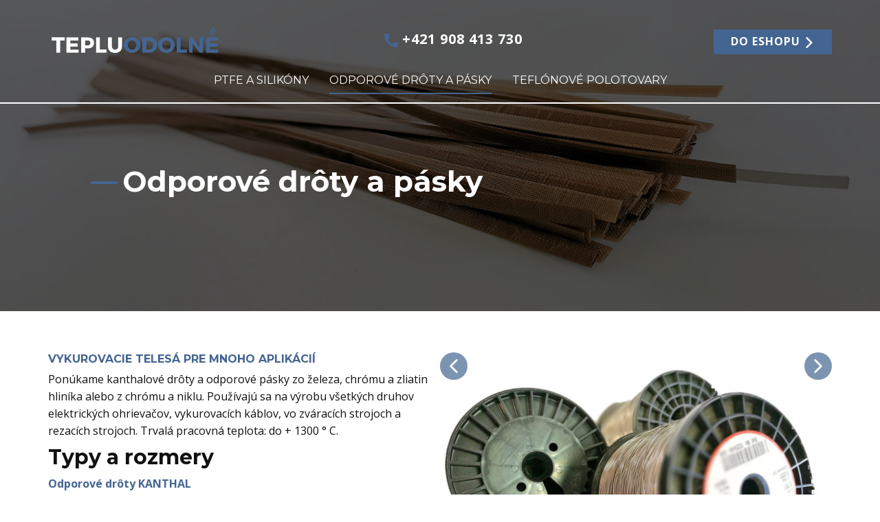

--- FILE ---
content_type: text/html; charset=UTF-8
request_url: http://tepluodolne.sk/page/
body_size: 188818
content:
    <!DOCTYPE html>
    <html lang="sk-SK">
    <head>
        <meta name="viewport" content="width=device-width, initial-scale=1.0">
                    <meta property="og:title" content="Odporové drôty a pásky"/>
            <meta property="og:url" content="http://tepluodolne.sk/page/"/>
            <meta property="og:description" content="Odporové drôty a pásky                                                                                                                                 VYKUROVACIE TELESÁ PRE MNOHO APLIKÁCIÍ                                        Ponúkame kanthalové drôty a odporové pásky zo železa, chrómu a zliatin hliníka alebo z chrómu a niklu.&nbsp;Používajú sa na výrobu všetkých druhov elektrických ohrievačov, vykurovacích káblov, vo zváracích strojoch a rezacích strojoch.&nbsp;Trvalá pracovná teplota: do + 1300 ° C.                   Typy a rozmery                                                           Odporové drôty KANTHAL"/>
                    
        <title>Odporové drôty a pásky</title>
<meta name='robots' content='max-image-preview:large' />
<link rel="alternate" type="application/rss+xml" title="RSS kanál: www.tepluodolne.sk &raquo;" href="http://tepluodolne.sk/feed/" />
<link rel="alternate" type="application/rss+xml" title="RSS kanál komentárov webu www.tepluodolne.sk &raquo;" href="http://tepluodolne.sk/comments/feed/" />
<link rel="alternate" title="oEmbed (JSON)" type="application/json+oembed" href="http://tepluodolne.sk/wp-json/oembed/1.0/embed?url=http%3A%2F%2Ftepluodolne.sk%2Fpage%2F" />
<link rel="alternate" title="oEmbed (XML)" type="text/xml+oembed" href="http://tepluodolne.sk/wp-json/oembed/1.0/embed?url=http%3A%2F%2Ftepluodolne.sk%2Fpage%2F&#038;format=xml" />
<style id='wp-img-auto-sizes-contain-inline-css' type='text/css'>
img:is([sizes=auto i],[sizes^="auto," i]){contain-intrinsic-size:3000px 1500px}
/*# sourceURL=wp-img-auto-sizes-contain-inline-css */
</style>
<link rel='stylesheet' id='nicepage-style-css' href='http://tepluodolne.sk/wp-content/plugins/nicepage/assets/css/nicepage.css?ver=5.4.4' type='text/css' media='all' />
<link rel='stylesheet' id='nicepage-media-css' href='http://tepluodolne.sk/wp-content/plugins/nicepage/assets/css/media.css?ver=6.9' type='text/css' media='all' />
<style id='wp-emoji-styles-inline-css' type='text/css'>

	img.wp-smiley, img.emoji {
		display: inline !important;
		border: none !important;
		box-shadow: none !important;
		height: 1em !important;
		width: 1em !important;
		margin: 0 0.07em !important;
		vertical-align: -0.1em !important;
		background: none !important;
		padding: 0 !important;
	}
/*# sourceURL=wp-emoji-styles-inline-css */
</style>
<style id='wp-block-library-inline-css' type='text/css'>
:root{--wp-block-synced-color:#7a00df;--wp-block-synced-color--rgb:122,0,223;--wp-bound-block-color:var(--wp-block-synced-color);--wp-editor-canvas-background:#ddd;--wp-admin-theme-color:#007cba;--wp-admin-theme-color--rgb:0,124,186;--wp-admin-theme-color-darker-10:#006ba1;--wp-admin-theme-color-darker-10--rgb:0,107,160.5;--wp-admin-theme-color-darker-20:#005a87;--wp-admin-theme-color-darker-20--rgb:0,90,135;--wp-admin-border-width-focus:2px}@media (min-resolution:192dpi){:root{--wp-admin-border-width-focus:1.5px}}.wp-element-button{cursor:pointer}:root .has-very-light-gray-background-color{background-color:#eee}:root .has-very-dark-gray-background-color{background-color:#313131}:root .has-very-light-gray-color{color:#eee}:root .has-very-dark-gray-color{color:#313131}:root .has-vivid-green-cyan-to-vivid-cyan-blue-gradient-background{background:linear-gradient(135deg,#00d084,#0693e3)}:root .has-purple-crush-gradient-background{background:linear-gradient(135deg,#34e2e4,#4721fb 50%,#ab1dfe)}:root .has-hazy-dawn-gradient-background{background:linear-gradient(135deg,#faaca8,#dad0ec)}:root .has-subdued-olive-gradient-background{background:linear-gradient(135deg,#fafae1,#67a671)}:root .has-atomic-cream-gradient-background{background:linear-gradient(135deg,#fdd79a,#004a59)}:root .has-nightshade-gradient-background{background:linear-gradient(135deg,#330968,#31cdcf)}:root .has-midnight-gradient-background{background:linear-gradient(135deg,#020381,#2874fc)}:root{--wp--preset--font-size--normal:16px;--wp--preset--font-size--huge:42px}.has-regular-font-size{font-size:1em}.has-larger-font-size{font-size:2.625em}.has-normal-font-size{font-size:var(--wp--preset--font-size--normal)}.has-huge-font-size{font-size:var(--wp--preset--font-size--huge)}.has-text-align-center{text-align:center}.has-text-align-left{text-align:left}.has-text-align-right{text-align:right}.has-fit-text{white-space:nowrap!important}#end-resizable-editor-section{display:none}.aligncenter{clear:both}.items-justified-left{justify-content:flex-start}.items-justified-center{justify-content:center}.items-justified-right{justify-content:flex-end}.items-justified-space-between{justify-content:space-between}.screen-reader-text{border:0;clip-path:inset(50%);height:1px;margin:-1px;overflow:hidden;padding:0;position:absolute;width:1px;word-wrap:normal!important}.screen-reader-text:focus{background-color:#ddd;clip-path:none;color:#444;display:block;font-size:1em;height:auto;left:5px;line-height:normal;padding:15px 23px 14px;text-decoration:none;top:5px;width:auto;z-index:100000}html :where(.has-border-color){border-style:solid}html :where([style*=border-top-color]){border-top-style:solid}html :where([style*=border-right-color]){border-right-style:solid}html :where([style*=border-bottom-color]){border-bottom-style:solid}html :where([style*=border-left-color]){border-left-style:solid}html :where([style*=border-width]){border-style:solid}html :where([style*=border-top-width]){border-top-style:solid}html :where([style*=border-right-width]){border-right-style:solid}html :where([style*=border-bottom-width]){border-bottom-style:solid}html :where([style*=border-left-width]){border-left-style:solid}html :where(img[class*=wp-image-]){height:auto;max-width:100%}:where(figure){margin:0 0 1em}html :where(.is-position-sticky){--wp-admin--admin-bar--position-offset:var(--wp-admin--admin-bar--height,0px)}@media screen and (max-width:600px){html :where(.is-position-sticky){--wp-admin--admin-bar--position-offset:0px}}

/*# sourceURL=wp-block-library-inline-css */
</style><style id='global-styles-inline-css' type='text/css'>
:root{--wp--preset--aspect-ratio--square: 1;--wp--preset--aspect-ratio--4-3: 4/3;--wp--preset--aspect-ratio--3-4: 3/4;--wp--preset--aspect-ratio--3-2: 3/2;--wp--preset--aspect-ratio--2-3: 2/3;--wp--preset--aspect-ratio--16-9: 16/9;--wp--preset--aspect-ratio--9-16: 9/16;--wp--preset--color--black: #000000;--wp--preset--color--cyan-bluish-gray: #abb8c3;--wp--preset--color--white: #ffffff;--wp--preset--color--pale-pink: #f78da7;--wp--preset--color--vivid-red: #cf2e2e;--wp--preset--color--luminous-vivid-orange: #ff6900;--wp--preset--color--luminous-vivid-amber: #fcb900;--wp--preset--color--light-green-cyan: #7bdcb5;--wp--preset--color--vivid-green-cyan: #00d084;--wp--preset--color--pale-cyan-blue: #8ed1fc;--wp--preset--color--vivid-cyan-blue: #0693e3;--wp--preset--color--vivid-purple: #9b51e0;--wp--preset--color--neve-link-color: var(--nv-primary-accent);--wp--preset--color--neve-link-hover-color: var(--nv-secondary-accent);--wp--preset--color--nv-site-bg: var(--nv-site-bg);--wp--preset--color--nv-light-bg: var(--nv-light-bg);--wp--preset--color--nv-dark-bg: var(--nv-dark-bg);--wp--preset--color--neve-text-color: var(--nv-text-color);--wp--preset--color--nv-text-dark-bg: var(--nv-text-dark-bg);--wp--preset--color--nv-c-1: var(--nv-c-1);--wp--preset--color--nv-c-2: var(--nv-c-2);--wp--preset--gradient--vivid-cyan-blue-to-vivid-purple: linear-gradient(135deg,rgb(6,147,227) 0%,rgb(155,81,224) 100%);--wp--preset--gradient--light-green-cyan-to-vivid-green-cyan: linear-gradient(135deg,rgb(122,220,180) 0%,rgb(0,208,130) 100%);--wp--preset--gradient--luminous-vivid-amber-to-luminous-vivid-orange: linear-gradient(135deg,rgb(252,185,0) 0%,rgb(255,105,0) 100%);--wp--preset--gradient--luminous-vivid-orange-to-vivid-red: linear-gradient(135deg,rgb(255,105,0) 0%,rgb(207,46,46) 100%);--wp--preset--gradient--very-light-gray-to-cyan-bluish-gray: linear-gradient(135deg,rgb(238,238,238) 0%,rgb(169,184,195) 100%);--wp--preset--gradient--cool-to-warm-spectrum: linear-gradient(135deg,rgb(74,234,220) 0%,rgb(151,120,209) 20%,rgb(207,42,186) 40%,rgb(238,44,130) 60%,rgb(251,105,98) 80%,rgb(254,248,76) 100%);--wp--preset--gradient--blush-light-purple: linear-gradient(135deg,rgb(255,206,236) 0%,rgb(152,150,240) 100%);--wp--preset--gradient--blush-bordeaux: linear-gradient(135deg,rgb(254,205,165) 0%,rgb(254,45,45) 50%,rgb(107,0,62) 100%);--wp--preset--gradient--luminous-dusk: linear-gradient(135deg,rgb(255,203,112) 0%,rgb(199,81,192) 50%,rgb(65,88,208) 100%);--wp--preset--gradient--pale-ocean: linear-gradient(135deg,rgb(255,245,203) 0%,rgb(182,227,212) 50%,rgb(51,167,181) 100%);--wp--preset--gradient--electric-grass: linear-gradient(135deg,rgb(202,248,128) 0%,rgb(113,206,126) 100%);--wp--preset--gradient--midnight: linear-gradient(135deg,rgb(2,3,129) 0%,rgb(40,116,252) 100%);--wp--preset--font-size--small: 13px;--wp--preset--font-size--medium: 20px;--wp--preset--font-size--large: 36px;--wp--preset--font-size--x-large: 42px;--wp--preset--spacing--20: 0.44rem;--wp--preset--spacing--30: 0.67rem;--wp--preset--spacing--40: 1rem;--wp--preset--spacing--50: 1.5rem;--wp--preset--spacing--60: 2.25rem;--wp--preset--spacing--70: 3.38rem;--wp--preset--spacing--80: 5.06rem;--wp--preset--shadow--natural: 6px 6px 9px rgba(0, 0, 0, 0.2);--wp--preset--shadow--deep: 12px 12px 50px rgba(0, 0, 0, 0.4);--wp--preset--shadow--sharp: 6px 6px 0px rgba(0, 0, 0, 0.2);--wp--preset--shadow--outlined: 6px 6px 0px -3px rgb(255, 255, 255), 6px 6px rgb(0, 0, 0);--wp--preset--shadow--crisp: 6px 6px 0px rgb(0, 0, 0);}:where(.is-layout-flex){gap: 0.5em;}:where(.is-layout-grid){gap: 0.5em;}body .is-layout-flex{display: flex;}.is-layout-flex{flex-wrap: wrap;align-items: center;}.is-layout-flex > :is(*, div){margin: 0;}body .is-layout-grid{display: grid;}.is-layout-grid > :is(*, div){margin: 0;}:where(.wp-block-columns.is-layout-flex){gap: 2em;}:where(.wp-block-columns.is-layout-grid){gap: 2em;}:where(.wp-block-post-template.is-layout-flex){gap: 1.25em;}:where(.wp-block-post-template.is-layout-grid){gap: 1.25em;}.has-black-color{color: var(--wp--preset--color--black) !important;}.has-cyan-bluish-gray-color{color: var(--wp--preset--color--cyan-bluish-gray) !important;}.has-white-color{color: var(--wp--preset--color--white) !important;}.has-pale-pink-color{color: var(--wp--preset--color--pale-pink) !important;}.has-vivid-red-color{color: var(--wp--preset--color--vivid-red) !important;}.has-luminous-vivid-orange-color{color: var(--wp--preset--color--luminous-vivid-orange) !important;}.has-luminous-vivid-amber-color{color: var(--wp--preset--color--luminous-vivid-amber) !important;}.has-light-green-cyan-color{color: var(--wp--preset--color--light-green-cyan) !important;}.has-vivid-green-cyan-color{color: var(--wp--preset--color--vivid-green-cyan) !important;}.has-pale-cyan-blue-color{color: var(--wp--preset--color--pale-cyan-blue) !important;}.has-vivid-cyan-blue-color{color: var(--wp--preset--color--vivid-cyan-blue) !important;}.has-vivid-purple-color{color: var(--wp--preset--color--vivid-purple) !important;}.has-black-background-color{background-color: var(--wp--preset--color--black) !important;}.has-cyan-bluish-gray-background-color{background-color: var(--wp--preset--color--cyan-bluish-gray) !important;}.has-white-background-color{background-color: var(--wp--preset--color--white) !important;}.has-pale-pink-background-color{background-color: var(--wp--preset--color--pale-pink) !important;}.has-vivid-red-background-color{background-color: var(--wp--preset--color--vivid-red) !important;}.has-luminous-vivid-orange-background-color{background-color: var(--wp--preset--color--luminous-vivid-orange) !important;}.has-luminous-vivid-amber-background-color{background-color: var(--wp--preset--color--luminous-vivid-amber) !important;}.has-light-green-cyan-background-color{background-color: var(--wp--preset--color--light-green-cyan) !important;}.has-vivid-green-cyan-background-color{background-color: var(--wp--preset--color--vivid-green-cyan) !important;}.has-pale-cyan-blue-background-color{background-color: var(--wp--preset--color--pale-cyan-blue) !important;}.has-vivid-cyan-blue-background-color{background-color: var(--wp--preset--color--vivid-cyan-blue) !important;}.has-vivid-purple-background-color{background-color: var(--wp--preset--color--vivid-purple) !important;}.has-black-border-color{border-color: var(--wp--preset--color--black) !important;}.has-cyan-bluish-gray-border-color{border-color: var(--wp--preset--color--cyan-bluish-gray) !important;}.has-white-border-color{border-color: var(--wp--preset--color--white) !important;}.has-pale-pink-border-color{border-color: var(--wp--preset--color--pale-pink) !important;}.has-vivid-red-border-color{border-color: var(--wp--preset--color--vivid-red) !important;}.has-luminous-vivid-orange-border-color{border-color: var(--wp--preset--color--luminous-vivid-orange) !important;}.has-luminous-vivid-amber-border-color{border-color: var(--wp--preset--color--luminous-vivid-amber) !important;}.has-light-green-cyan-border-color{border-color: var(--wp--preset--color--light-green-cyan) !important;}.has-vivid-green-cyan-border-color{border-color: var(--wp--preset--color--vivid-green-cyan) !important;}.has-pale-cyan-blue-border-color{border-color: var(--wp--preset--color--pale-cyan-blue) !important;}.has-vivid-cyan-blue-border-color{border-color: var(--wp--preset--color--vivid-cyan-blue) !important;}.has-vivid-purple-border-color{border-color: var(--wp--preset--color--vivid-purple) !important;}.has-vivid-cyan-blue-to-vivid-purple-gradient-background{background: var(--wp--preset--gradient--vivid-cyan-blue-to-vivid-purple) !important;}.has-light-green-cyan-to-vivid-green-cyan-gradient-background{background: var(--wp--preset--gradient--light-green-cyan-to-vivid-green-cyan) !important;}.has-luminous-vivid-amber-to-luminous-vivid-orange-gradient-background{background: var(--wp--preset--gradient--luminous-vivid-amber-to-luminous-vivid-orange) !important;}.has-luminous-vivid-orange-to-vivid-red-gradient-background{background: var(--wp--preset--gradient--luminous-vivid-orange-to-vivid-red) !important;}.has-very-light-gray-to-cyan-bluish-gray-gradient-background{background: var(--wp--preset--gradient--very-light-gray-to-cyan-bluish-gray) !important;}.has-cool-to-warm-spectrum-gradient-background{background: var(--wp--preset--gradient--cool-to-warm-spectrum) !important;}.has-blush-light-purple-gradient-background{background: var(--wp--preset--gradient--blush-light-purple) !important;}.has-blush-bordeaux-gradient-background{background: var(--wp--preset--gradient--blush-bordeaux) !important;}.has-luminous-dusk-gradient-background{background: var(--wp--preset--gradient--luminous-dusk) !important;}.has-pale-ocean-gradient-background{background: var(--wp--preset--gradient--pale-ocean) !important;}.has-electric-grass-gradient-background{background: var(--wp--preset--gradient--electric-grass) !important;}.has-midnight-gradient-background{background: var(--wp--preset--gradient--midnight) !important;}.has-small-font-size{font-size: var(--wp--preset--font-size--small) !important;}.has-medium-font-size{font-size: var(--wp--preset--font-size--medium) !important;}.has-large-font-size{font-size: var(--wp--preset--font-size--large) !important;}.has-x-large-font-size{font-size: var(--wp--preset--font-size--x-large) !important;}
/*# sourceURL=global-styles-inline-css */
</style>

<style id='classic-theme-styles-inline-css' type='text/css'>
/*! This file is auto-generated */
.wp-block-button__link{color:#fff;background-color:#32373c;border-radius:9999px;box-shadow:none;text-decoration:none;padding:calc(.667em + 2px) calc(1.333em + 2px);font-size:1.125em}.wp-block-file__button{background:#32373c;color:#fff;text-decoration:none}
/*# sourceURL=/wp-includes/css/classic-themes.min.css */
</style>
<link rel='stylesheet' id='neve-style-css' href='http://tepluodolne.sk/wp-content/themes/neve/style-main-new.min.css?ver=3.4.10' type='text/css' media='all' />
<style id='neve-style-inline-css' type='text/css'>
.nv-meta-list li.meta:not(:last-child):after { content:"/" }.nv-meta-list .no-mobile{
			display:none;
		}.nv-meta-list li.last::after{
			content: ""!important;
		}@media (min-width: 769px) {
			.nv-meta-list .no-mobile {
				display: inline-block;
			}
			.nv-meta-list li.last:not(:last-child)::after {
		 		content: "/" !important;
			}
		}
 :root{ --container: 748px;--postwidth:100%; --primarybtnbg: var(--nv-primary-accent); --primarybtnhoverbg: var(--nv-primary-accent); --primarybtncolor: #fff; --secondarybtncolor: var(--nv-primary-accent); --primarybtnhovercolor: #fff; --secondarybtnhovercolor: var(--nv-primary-accent);--primarybtnborderradius:3px;--secondarybtnborderradius:3px;--secondarybtnborderwidth:3px;--btnpadding:13px 15px;--primarybtnpadding:13px 15px;--secondarybtnpadding:10px 12px; --bodyfontfamily: Arial,Helvetica,sans-serif; --bodyfontsize: 15px; --bodylineheight: 1.6; --bodyletterspacing: 0px; --bodyfontweight: 400; --h1fontsize: 36px; --h1fontweight: 700; --h1lineheight: 1.2; --h1letterspacing: 0px; --h1texttransform: none; --h2fontsize: 28px; --h2fontweight: 700; --h2lineheight: 1.3; --h2letterspacing: 0px; --h2texttransform: none; --h3fontsize: 24px; --h3fontweight: 700; --h3lineheight: 1.4; --h3letterspacing: 0px; --h3texttransform: none; --h4fontsize: 20px; --h4fontweight: 700; --h4lineheight: 1.6; --h4letterspacing: 0px; --h4texttransform: none; --h5fontsize: 16px; --h5fontweight: 700; --h5lineheight: 1.6; --h5letterspacing: 0px; --h5texttransform: none; --h6fontsize: 14px; --h6fontweight: 700; --h6lineheight: 1.6; --h6letterspacing: 0px; --h6texttransform: none;--formfieldborderwidth:2px;--formfieldborderradius:3px; --formfieldbgcolor: var(--nv-site-bg); --formfieldbordercolor: #dddddd; --formfieldcolor: var(--nv-text-color);--formfieldpadding:10px 12px; } .single-post-container .alignfull > [class*="__inner-container"], .single-post-container .alignwide > [class*="__inner-container"]{ max-width:718px } .nv-meta-list{ --avatarsize: 20px; } .single .nv-meta-list{ --avatarsize: 20px; } .nv-post-cover{ --height: 250px;--padding:40px 15px;--justify: flex-start; --textalign: left; --valign: center; } .nv-post-cover .nv-title-meta-wrap, .nv-page-title-wrap, .entry-header{ --textalign: left; } .nv-is-boxed.nv-title-meta-wrap{ --padding:40px 15px; --bgcolor: var(--nv-dark-bg); } .nv-overlay{ --opacity: 50; --blendmode: normal; } .nv-is-boxed.nv-comments-wrap{ --padding:20px; } .nv-is-boxed.comment-respond{ --padding:20px; } .global-styled{ --bgcolor: var(--nv-site-bg); } .header-top{ --rowbcolor: var(--nv-light-bg); --color: var(--nv-text-color); --bgcolor: var(--nv-site-bg); } .header-main{ --rowbcolor: var(--nv-light-bg); --color: var(--nv-text-color); --bgcolor: var(--nv-site-bg); } .header-bottom{ --rowbcolor: var(--nv-light-bg); --color: var(--nv-text-color); --bgcolor: var(--nv-site-bg); } .header-menu-sidebar-bg{ --justify: flex-start; --textalign: left;--flexg: 1;--wrapdropdownwidth: auto; --color: var(--nv-text-color); --bgcolor: var(--nv-site-bg); } .header-menu-sidebar{ width: 360px; } .builder-item--logo{ --maxwidth: 120px;--padding:10px 0;--margin:0; --textalign: left;--justify: flex-start; } .builder-item--nav-icon,.header-menu-sidebar .close-sidebar-panel .navbar-toggle{ --borderradius:0; } .builder-item--nav-icon{ --label-margin:0 5px 0 0;;--padding:10px 15px;--margin:0; } .builder-item--primary-menu{ --hovercolor: var(--nv-secondary-accent); --hovertextcolor: var(--nv-text-color); --activecolor: var(--nv-primary-accent); --spacing: 20px; --height: 25px;--padding:0;--margin:0; --fontsize: 1em; --lineheight: 1.6; --letterspacing: 0px; --fontweight: 500; --texttransform: none; --iconsize: 1em; } .hfg-is-group.has-primary-menu .inherit-ff{ --inheritedfw: 500; } .footer-top-inner .row{ grid-template-columns:1fr 1fr 1fr; --valign: flex-start; } .footer-top{ --rowbcolor: var(--nv-light-bg); --color: var(--nv-text-color); --bgcolor: var(--nv-site-bg); } .footer-main-inner .row{ grid-template-columns:1fr 1fr 1fr; --valign: flex-start; } .footer-main{ --rowbcolor: var(--nv-light-bg); --color: var(--nv-text-color); --bgcolor: var(--nv-site-bg); } .footer-bottom-inner .row{ grid-template-columns:1fr 1fr 1fr; --valign: flex-start; } .footer-bottom{ --rowbcolor: var(--nv-light-bg); --color: var(--nv-text-dark-bg); --bgcolor: var(--nv-dark-bg); } @media(min-width: 576px){ :root{ --container: 992px;--postwidth:50%;--btnpadding:13px 15px;--primarybtnpadding:13px 15px;--secondarybtnpadding:10px 12px; --bodyfontsize: 16px; --bodylineheight: 1.6; --bodyletterspacing: 0px; --h1fontsize: 38px; --h1lineheight: 1.2; --h1letterspacing: 0px; --h2fontsize: 30px; --h2lineheight: 1.2; --h2letterspacing: 0px; --h3fontsize: 26px; --h3lineheight: 1.4; --h3letterspacing: 0px; --h4fontsize: 22px; --h4lineheight: 1.5; --h4letterspacing: 0px; --h5fontsize: 18px; --h5lineheight: 1.6; --h5letterspacing: 0px; --h6fontsize: 14px; --h6lineheight: 1.6; --h6letterspacing: 0px; } .single-post-container .alignfull > [class*="__inner-container"], .single-post-container .alignwide > [class*="__inner-container"]{ max-width:962px } .nv-meta-list{ --avatarsize: 20px; } .single .nv-meta-list{ --avatarsize: 20px; } .nv-post-cover{ --height: 320px;--padding:60px 30px;--justify: flex-start; --textalign: left; --valign: center; } .nv-post-cover .nv-title-meta-wrap, .nv-page-title-wrap, .entry-header{ --textalign: left; } .nv-is-boxed.nv-title-meta-wrap{ --padding:60px 30px; } .nv-is-boxed.nv-comments-wrap{ --padding:30px; } .nv-is-boxed.comment-respond{ --padding:30px; } .header-menu-sidebar-bg{ --justify: flex-start; --textalign: left;--flexg: 1;--wrapdropdownwidth: auto; } .header-menu-sidebar{ width: 360px; } .builder-item--logo{ --maxwidth: 120px;--padding:10px 0;--margin:0; --textalign: left;--justify: flex-start; } .builder-item--nav-icon{ --label-margin:0 5px 0 0;;--padding:10px 15px;--margin:0; } .builder-item--primary-menu{ --spacing: 20px; --height: 25px;--padding:0;--margin:0; --fontsize: 1em; --lineheight: 1.6; --letterspacing: 0px; --iconsize: 1em; } }@media(min-width: 960px){ :root{ --container: 1170px;--postwidth:33.333333333333%;--btnpadding:13px 15px;--primarybtnpadding:13px 15px;--secondarybtnpadding:10px 12px; --bodyfontsize: 16px; --bodylineheight: 1.7; --bodyletterspacing: 0px; --h1fontsize: 40px; --h1lineheight: 1.1; --h1letterspacing: 0px; --h2fontsize: 32px; --h2lineheight: 1.2; --h2letterspacing: 0px; --h3fontsize: 28px; --h3lineheight: 1.4; --h3letterspacing: 0px; --h4fontsize: 24px; --h4lineheight: 1.5; --h4letterspacing: 0px; --h5fontsize: 20px; --h5lineheight: 1.6; --h5letterspacing: 0px; --h6fontsize: 16px; --h6lineheight: 1.6; --h6letterspacing: 0px; } body:not(.single):not(.archive):not(.blog):not(.search):not(.error404) .neve-main > .container .col, body.post-type-archive-course .neve-main > .container .col, body.post-type-archive-llms_membership .neve-main > .container .col{ max-width: 100%; } body:not(.single):not(.archive):not(.blog):not(.search):not(.error404) .nv-sidebar-wrap, body.post-type-archive-course .nv-sidebar-wrap, body.post-type-archive-llms_membership .nv-sidebar-wrap{ max-width: 0%; } .neve-main > .archive-container .nv-index-posts.col{ max-width: 100%; } .neve-main > .archive-container .nv-sidebar-wrap{ max-width: 0%; } .neve-main > .single-post-container .nv-single-post-wrap.col{ max-width: 70%; } .single-post-container .alignfull > [class*="__inner-container"], .single-post-container .alignwide > [class*="__inner-container"]{ max-width:789px } .container-fluid.single-post-container .alignfull > [class*="__inner-container"], .container-fluid.single-post-container .alignwide > [class*="__inner-container"]{ max-width:calc(70% + 15px) } .neve-main > .single-post-container .nv-sidebar-wrap{ max-width: 30%; } .nv-meta-list{ --avatarsize: 20px; } .single .nv-meta-list{ --avatarsize: 20px; } .nv-post-cover{ --height: 400px;--padding:60px 40px;--justify: flex-start; --textalign: left; --valign: center; } .nv-post-cover .nv-title-meta-wrap, .nv-page-title-wrap, .entry-header{ --textalign: left; } .nv-is-boxed.nv-title-meta-wrap{ --padding:60px 40px; } .nv-is-boxed.nv-comments-wrap{ --padding:40px; } .nv-is-boxed.comment-respond{ --padding:40px; } .header-menu-sidebar-bg{ --justify: flex-start; --textalign: left;--flexg: 1;--wrapdropdownwidth: auto; } .header-menu-sidebar{ width: 360px; } .builder-item--logo{ --maxwidth: 120px;--padding:10px 0;--margin:0; --textalign: left;--justify: flex-start; } .builder-item--nav-icon{ --label-margin:0 5px 0 0;;--padding:10px 15px;--margin:0; } .builder-item--primary-menu{ --spacing: 20px; --height: 25px;--padding:0;--margin:0; --fontsize: 1em; --lineheight: 1.6; --letterspacing: 0px; --iconsize: 1em; } }:root{--nv-primary-accent:#2f5aae;--nv-secondary-accent:#2f5aae;--nv-site-bg:#ffffff;--nv-light-bg:#f4f5f7;--nv-dark-bg:#121212;--nv-text-color:#272626;--nv-text-dark-bg:#ffffff;--nv-c-1:#9463ae;--nv-c-2:#be574b;--nv-fallback-ff:Arial, Helvetica, sans-serif;}
/*# sourceURL=neve-style-inline-css */
</style>
<script type="text/javascript" src="http://tepluodolne.sk/wp-includes/js/jquery/jquery.min.js?ver=3.7.1" id="jquery-core-js"></script>
<script type="text/javascript" src="http://tepluodolne.sk/wp-includes/js/jquery/jquery-migrate.min.js?ver=3.4.1" id="jquery-migrate-js"></script>
<script type="text/javascript" src="http://tepluodolne.sk/wp-content/plugins/nicepage/assets/js/nicepage.js?ver=5.4.4" id="nicepage-script-js"></script>
<link rel="https://api.w.org/" href="http://tepluodolne.sk/wp-json/" /><link rel="alternate" title="JSON" type="application/json" href="http://tepluodolne.sk/wp-json/wp/v2/pages/28" /><link rel="EditURI" type="application/rsd+xml" title="RSD" href="http://tepluodolne.sk/xmlrpc.php?rsd" />
<link rel="canonical" href="http://tepluodolne.sk/page/" />
<link rel='shortlink' href='http://tepluodolne.sk/?p=28' />
<link id="u-theme-google-font" rel="stylesheet" href="https://fonts.googleapis.com/css?family=Roboto:100,100i,300,300i,400,400i,500,500i,700,700i,900,900i%7COpen+Sans:300,300i,400,400i,500,500i,600,600i,700,700i,800,800i"><link id="u-page-google-font" rel="stylesheet" href="https://fonts.googleapis.com/css?family=Montserrat:100,100i,200,200i,300,300i,400,400i,500,500i,600,600i,700,700i,800,800i,900,900i"><style>
 .u-section-2 {
  background-image: ;
  background-position: 50% 50%;
  min-height: 453px;
}
.u-section-2 .u-text-1 {
  font-weight: 700;
  font-size: 2.625rem;
  margin: 241px auto 0 calc(((100% - 1140px) / 2) + 108px);
}
.u-section-2 .u-line-1 {
  width: 39px;
  transform-origin: left center;
  margin: -23px auto 60px calc(((100% - 1140px) / 2) + 62px);
}
/*RESPONSIVE_MEDIA*/
@media (max-width: 1199px) {
   .u-section-2 {
    min-height: 374px;
  }
  .u-section-2 .u-text-1 {
    margin-left: calc(((100% - 940px) / 2) + 108px);
  }
  .u-section-2 .u-line-1 {
    margin-left: calc(((100% - 940px) / 2) + 62px);
  }
}
/*/RESPONSIVE_MEDIA*/

/*RESPONSIVE_MEDIA*/
@media (max-width: 991px) {
   .u-section-2 {
    min-height: 286px;
  }
  .u-section-2 .u-text-1 {
    margin-left: calc(((100% - 720px) / 2) + 108px);
  }
  .u-section-2 .u-line-1 {
    margin-left: calc(((100% - 720px) / 2) + 62px);
  }
}
/*/RESPONSIVE_MEDIA*/

/*RESPONSIVE_MEDIA*/
@media (max-width: 767px) {
   .u-section-2 {
    min-height: 215px;
  }
  .u-section-2 .u-text-1 {
    margin-left: calc(((100% - 540px) / 2) + 108px);
  }
  .u-section-2 .u-line-1 {
    margin-left: calc(((100% - 540px) / 2) + 62px);
  }
}
/*/RESPONSIVE_MEDIA*/

/*RESPONSIVE_MEDIA*/
@media (max-width: 575px) {
   .u-section-2 {
    min-height: 421px;
  }
  .u-section-2 .u-text-1 {
    font-size: 2.25rem;
    width: auto;
    margin-top: 186px;
    margin-right: calc(((100% - 340px) / 2));
    margin-left: calc(((100% - 340px) / 2) + 27px);
  }
  .u-section-2 .u-line-1 {
    width: 33px;
    transform: rotate(360deg);
    margin-top: -63px;
    margin-left: calc(((100% - 340px) / 2));
  }
}
/*/RESPONSIVE_MEDIA*/

.u-section-3 .u-sheet-1 {
  min-height: 666px;
}
.u-section-3 .u-layout-wrap-1 {
  margin-top: 60px;
  margin-bottom: 0;
}
.u-section-3 .u-layout-cell-1 {
  min-height: 606px;
}
.u-section-3 .u-container-layout-1 {
  padding: 0;
}
.u-section-3 .u-text-1 {
  font-size: 1rem;
  font-weight: 700;
  margin: 0 auto 0 0;
}
.u-section-3 .u-text-2 {
  margin: 8px 0 0;
}
.u-section-3 .u-text-3 {
  font-weight: 700;
  margin: 8px auto 0 0;
}
.u-section-3 .u-text-4 {
  font-size: 1rem;
  font-weight: 700;
  margin: 8px 0 0;
}
.u-section-3 .u-layout-cell-2 {
  min-height: 606px;
}
.u-section-3 .u-container-layout-2 {
  padding: 0;
}
.u-section-3 .u-gallery-1 {
  height: 389px;
  margin-top: 0;
  margin-bottom: 0;
}
.u-section-3 .u-carousel-indicators-1 {
  position: absolute;
  bottom: 10px;
}
.u-section-3 .u-carousel-item-1 {
  margin-right: 0;
}
.u-section-3 .u-back-image-1 {
  object-position: 25.69% 50%;
}
.u-section-3 .u-over-slide-1 {
  background-image: linear-gradient(0deg, rgba(0,0,0,0.2), rgba(0,0,0,0.2));
  padding: 30px;
}
.u-section-3 .u-carousel-item-2 {
  margin-right: 0;
}
.u-section-3 .u-over-slide-2 {
  background-image: linear-gradient(0deg, rgba(0,0,0,0.2), rgba(0,0,0,0.2));
  padding: 30px;
}
.u-section-3 .u-carousel-item-3 {
  margin-right: 0;
}
.u-section-3 .u-back-image-3 {
  object-position: 25.69% 50%;
}
.u-section-3 .u-over-slide-3 {
  background-image: linear-gradient(0deg, rgba(0,0,0,0.2), rgba(0,0,0,0.2));
  padding: 30px;
}
.u-section-3 .u-carousel-item-4 {
  margin-right: 0;
}
.u-section-3 .u-back-image-4 {
  object-position: 25.69% 50%;
}
.u-section-3 .u-over-slide-4 {
  background-image: linear-gradient(0deg, rgba(0,0,0,0.2), rgba(0,0,0,0.2));
  padding: 30px;
}
.u-section-3 .u-carousel-item-5 {
  margin-right: 0;
}
.u-section-3 .u-back-image-5 {
  object-position: 25.69% 50%;
}
.u-section-3 .u-over-slide-5 {
  background-image: linear-gradient(0deg, rgba(0,0,0,0.2), rgba(0,0,0,0.2));
  padding: 30px;
}
.u-section-3 .u-carousel-control-1 {
  position: absolute;
  inset: auto auto 20px 232.5px;
  width: 40px;
  height: 40px;
}
.u-section-3 .u-carousel-control-2 {
  position: absolute;
  width: 40px;
  height: 40px;
  inset: auto 237.5px 20px auto;
}
.u-section-3 .u-group-1 {
  min-height: 129px;
  width: 285px;
  margin: 0 auto 0 0;
}
.u-section-3 .u-container-layout-3 {
  padding-left: 0;
  padding-right: 0;
}
.u-section-3 .u-text-5 {
  font-weight: 700;
  font-size: 1.25rem;
  margin: 30px -11px 0 8px;
}
.u-section-3 .u-btn-1 {
  background-image: none;
  padding: 0;
}
.u-section-3 .u-icon-1 {
  width: 24px;
  height: 24px;
  margin: 14px auto 0 13px;
}
.u-section-3 .u-group-2 {
  min-height: 129px;
  width: 285px;
  margin: -129px 0 0 auto;
}
.u-section-3 .u-container-layout-4 {
  padding-left: 17px;
  padding-right: 17px;
}
.u-section-3 .u-text-6 {
  font-weight: 700;
  font-size: 1.25rem;
  margin: 33px 26px 0 0;
}
.u-section-3 .u-btn-2 {
  background-image: none;
  padding: 0;
}
.u-section-3 .u-icon-2 {
  width: 25px;
  height: 25px;
  margin: 9px auto 0 0;
  padding: 0;
}
/*RESPONSIVE_MEDIA*/
@media (max-width: 1199px) {
  .u-section-3 .u-sheet-1 {
    min-height: 324px;
  }
  .u-section-3 .u-layout-wrap-1 {
    position: relative;
  }
  .u-section-3 .u-layout-cell-1 {
    min-height: 500px;
  }
  .u-section-3 .u-layout-cell-2 {
    min-height: 500px;
  }
  .u-section-3 .u-carousel-control-1 {
    left: 10px;
  }
  .u-section-3 .u-carousel-control-2 {
    right: 10px;
  }
  .u-section-3 .u-group-2 {
    margin-top: 20px;
  }
}
/*/RESPONSIVE_MEDIA*/

/*RESPONSIVE_MEDIA*/
@media (max-width: 991px) {
  .u-section-3 .u-sheet-1 {
    min-height: 130px;
  }
  .u-section-3 .u-layout-cell-1 {
    min-height: 100px;
  }
  .u-section-3 .u-layout-cell-2 {
    min-height: 383px;
  }
  .u-section-3 .u-container-layout-2 {
    padding: 0;
  }
  .u-section-3 .u-container-layout-3 {
    padding-left: 0;
    padding-right: 0;
  }
}
/*/RESPONSIVE_MEDIA*/

/*RESPONSIVE_MEDIA*/
@media (max-width: 767px) {
  .u-section-3 .u-sheet-1 {
    min-height: 929px;
  }
  .u-section-3 .u-layout-cell-2 {
    min-height: 575px;
  }
  .u-section-3 .u-container-layout-4 {
    padding-left: 10px;
    padding-right: 10px;
  }
}
/*/RESPONSIVE_MEDIA*/

/*RESPONSIVE_MEDIA*/
@media (max-width: 575px) {
  .u-section-3 .u-sheet-1 {
    min-height: 434px;
  }
  .u-section-3 .u-layout-cell-2 {
    min-height: 667px;
  }
  .u-section-3 .u-group-1 {
    margin-right: initial;
    margin-left: initial;
    width: auto;
  }
  .u-section-3 .u-text-5 {
    width: auto;
    margin-right: 8px;
  }
  .u-section-3 .u-group-2 {
    margin-top: 8px;
    margin-right: initial;
    margin-left: initial;
    width: auto;
  }
}
/*/RESPONSIVE_MEDIA*/

.u-section-4 .u-sheet-1 {
  min-height: 658px;
}
.u-section-4 .u-layout-wrap-1 {
  width: 1190px;
  margin: 21px -50px 0 auto;
}
.u-section-4 .u-layout-cell-1 {
  min-height: 673px;
}
.u-section-4 .u-container-layout-1 {
  padding: 30px;
}
.u-section-4 .u-text-1 {
  letter-spacing: 2px;
  text-transform: uppercase;
  font-weight: 700;
  font-size: 1rem;
  margin: 27px auto 0 0;
}
.u-section-4 .u-text-2 {
  font-weight: 700;
  margin: 7px 20px 0 0;
}
.u-section-4 .u-text-3 {
  margin: 16px 20px 0 0;
}
.u-section-4 .u-text-4 {
  margin: 14px 20px 0 0;
}
.u-section-4 .u-text-5 {
  margin: 5px 20px 0 0;
}
.u-section-4 .u-text-6 {
  margin: 7px 20px 0 0;
}
.u-section-4 .u-btn-1 {
  border-style: none;
  font-weight: 700;
  text-transform: uppercase;
  letter-spacing: 1px;
  padding-top: 8px;
  padding-bottom: 10px;
  background-image: none;
  margin: 11px auto 0 0;
}
.u-section-4 .u-layout-cell-2 {
  min-height: 673px;
  background-image: none;
}
.u-section-4 .u-container-layout-2 {
  padding: 17px 50px 17px 30px;
}
.u-section-4 .u-text-7 {
  font-weight: 700;
  margin: 30px 93px 0 51px;
}
.u-section-4 .u-form-1 {
  height: 497px;
  margin: 7px 112px 0 51px;
}
.u-section-4 .u-form-group-2 {
  margin-left: 0;
}
.u-section-4 .u-btn-2 {
  background-image: none;
}
/*RESPONSIVE_MEDIA*/
@media (max-width: 1199px) {
  .u-section-4 .u-sheet-1 {
    min-height: 480px;
  }
  .u-section-4 .u-layout-wrap-1 {
    position: relative;
    width: 940px;
    margin-right: 0;
  }
  .u-section-4 .u-layout-cell-1 {
    min-height: 532px;
  }
  .u-section-4 .u-text-2 {
    margin-right: 0;
  }
  .u-section-4 .u-text-3 {
    margin-right: 0;
  }
  .u-section-4 .u-text-4 {
    margin-right: 0;
  }
  .u-section-4 .u-text-5 {
    margin-right: 0;
  }
  .u-section-4 .u-text-6 {
    margin-right: 0;
  }
  .u-section-4 .u-btn-1 {
    padding-right: 30px;
    padding-left: 30px;
  }
  .u-section-4 .u-layout-cell-2 {
    min-height: 532px;
  }
  .u-section-4 .u-text-7 {
    margin-right: 0;
    margin-left: 0;
  }
  .u-section-4 .u-form-1 {
    margin-right: 0;
    margin-left: 0;
  }
}
/*/RESPONSIVE_MEDIA*/

/*RESPONSIVE_MEDIA*/
@media (max-width: 991px) {
  .u-section-4 .u-sheet-1 {
    min-height: 100px;
  }
  .u-section-4 .u-layout-wrap-1 {
    width: 720px;
  }
  .u-section-4 .u-layout-cell-1 {
    min-height: 100px;
  }
  .u-section-4 .u-layout-cell-2 {
    min-height: 100px;
  }
  .u-section-4 .u-container-layout-2 {
    padding-right: 30px;
  }
}
/*/RESPONSIVE_MEDIA*/

/*RESPONSIVE_MEDIA*/
@media (max-width: 767px) {
  .u-section-4 .u-sheet-1 {
    min-height: 200px;
  }
  .u-section-4 .u-layout-wrap-1 {
    width: 540px;
  }
  .u-section-4 .u-container-layout-1 {
    padding-left: 10px;
    padding-right: 10px;
  }
  .u-section-4 .u-container-layout-2 {
    padding-left: 10px;
    padding-right: 10px;
  }
}
/*/RESPONSIVE_MEDIA*/

/*RESPONSIVE_MEDIA*/
@media (max-width: 575px) {
  .u-section-4 .u-layout-wrap-1 {
    width: 340px;
  }
}
/*/RESPONSIVE_MEDIA*/

</style>
<meta name="keywords" content="PTFE sieťované pásy">
<meta name="generator" content="Nicepage 5.4.4, nicepage.com" />
<!-- Analytics by WP Statistics v14.0.1 - https://wp-statistics.com/ -->
<link rel="icon" href="http://tepluodolne.sk/wp-content/uploads/2022/05/cropped-Teplu-6-1-32x32.png" sizes="32x32" />
<link rel="icon" href="http://tepluodolne.sk/wp-content/uploads/2022/05/cropped-Teplu-6-1-192x192.png" sizes="192x192" />
<link rel="apple-touch-icon" href="http://tepluodolne.sk/wp-content/uploads/2022/05/cropped-Teplu-6-1-180x180.png" />
<meta name="msapplication-TileImage" content="http://tepluodolne.sk/wp-content/uploads/2022/05/cropped-Teplu-6-1-270x270.png" />
		<style type="text/css" id="wp-custom-css">
			.u-backlink.u-clearfix {display:none;
}		</style>
		<style>.u-body {
  font-family: 'Open Sans',sans-serif;
}
h1,
h2,
h3,
h4,
h5,
h6 {
  font-family: Roboto,sans-serif;
}


.u-overlap.u-overlap-transparent .u-header,
.u-image,
.u-gradient {
  color: #111111;
}
.u-shading,
.u-overlap.u-overlap-contrast .u-header {
  color: #ffffff;
}
.u-body {
  color: #111111;
  background-color: #ffffff;
  --effect-scale: 1.1;
}


.u-custom-font.u-text-font {
  font-family: 'Open Sans',sans-serif !important;
}
.u-custom-font.u-heading-font {
  font-family: Roboto,sans-serif !important;
}


.u-none.u-button-style,
.u-none.u-button-style:hover,
.u-none.u-button-style:focus,
.u-none.u-button-style:active,
.u-none.u-button-style.active,
.u-button-style.u-hover-none:hover,
.u-button-style.u-hover-none:focus,
.u-button-style.u-active-none:active,
.u-button-style.u-active-none.active,
li.active > .u-button-style.u-active-none {
  color: inherit !important;
  background-color: transparent !important;
}
.u-button-style.u-border-none,
.u-button-style.u-border-hover-none:hover,
.u-button-style.u-border-hover-none:focus,
.u-button-style.u-border-active-none:active,
.u-button-style.u-border-active-none.active,
li.active > .u-button-style.u-border-active-none {
  border-color: transparent !important;
  border-width: 0;
}
.u-button-style.u-text-none,
.u-button-style.u-text-none:hover,
.u-button-style.u-text-none:focus,
.u-button-style.u-text-none:active,
.u-button-style.u-text-none.active,
.u-button-style.u-text-hover-none:hover,
.u-button-style.u-text-hover-none:focus,
.u-button-style.u-text-active-none:active,
.u-button-style.u-text-active-none.active,
li.active > .u-button-style.u-text-active-none {
  color: inherit !important;
}
/*end-color none*//*begin-color color-2*/
.u-color-2,
.u-body.u-color-2,
section.u-color-2:before,
.u-color-2 > .u-container-layout:before,
.u-color-2 > .u-inner-container-layout:before,
.u-color-2.u-sidenav:before,
.u-container-layout.u-container-layout.u-color-2:before,
.u-table-alt-color-2 tr:nth-child(even) {
  color: #ffffff;
  background-color: #dc57af;
}
.u-button-style.u-color-2,
.u-button-style.u-color-2[class*="u-border-"] {
  color: #ffffff !important;
  background-color: #dc57af !important;
}
.u-button-style.u-color-2:hover,
.u-button-style.u-color-2[class*="u-border-"]:hover,
.u-button-style.u-color-2:focus,
.u-button-style.u-color-2[class*="u-border-"]:focus,
.u-button-style.u-button-style.u-color-2:active,
.u-button-style.u-button-style.u-color-2[class*="u-border-"]:active,
.u-button-style.u-button-style.u-color-2.active,
.u-button-style.u-button-style.u-color-2[class*="u-border-"].active,
li.active > .u-button-style.u-button-style.u-color-2,
li.active > .u-button-style.u-button-style.u-color-2[class*="u-border-"] {
  color: #ffffff !important;
  background-color: #d73ea3 !important;
}
.u-hover-color-2:hover,
.u-hover-color-2[class*="u-border-"]:hover,
.u-hover-color-2:focus,
.u-hover-color-2[class*="u-border-"]:focus,
.u-active-color-2.u-active.u-active,
.u-active-color-2[class*="u-border-"].u-active.u-active,
a.u-button-style.u-hover-color-2:hover,
a.u-button-style.u-hover-color-2[class*="u-border-"]:hover,
a.u-button-style:hover > .u-hover-color-2,
a.u-button-style:hover > .u-hover-color-2[class*="u-border-"],
a.u-button-style.u-hover-color-2:focus,
a.u-button-style.u-hover-color-2[class*="u-border-"]:focus,
a.u-button-style.u-button-style.u-active-color-2:active,
a.u-button-style.u-button-style.u-active-color-2[class*="u-border-"]:active,
a.u-button-style.u-button-style.u-active-color-2.active,
a.u-button-style.u-button-style.u-active-color-2[class*="u-border-"].active,
a.u-button-style.u-button-style.active > .u-active-color-2,
a.u-button-style.u-button-style.active > .u-active-color-2[class*="u-border-"],
li.active > a.u-button-style.u-button-style.u-active-color-2,
li.active > a.u-button-style.u-button-style.u-active-color-2[class*="u-border-"] {
  color: #ffffff !important;
  background-color: #dc57af !important;
}
a.u-link.u-hover-color-2:hover {
  color: #dc57af !important;
}
/*end-color color-2*//*begin-color color-4*/
.u-color-4,
.u-body.u-color-4,
section.u-color-4:before,
.u-color-4 > .u-container-layout:before,
.u-color-4 > .u-inner-container-layout:before,
.u-color-4.u-sidenav:before,
.u-container-layout.u-container-layout.u-color-4:before,
.u-table-alt-color-4 tr:nth-child(even) {
  color: #111111;
  background-color: #6dd95c;
}
.u-button-style.u-color-4,
.u-button-style.u-color-4[class*="u-border-"] {
  color: #111111 !important;
  background-color: #6dd95c !important;
}
.u-button-style.u-color-4:hover,
.u-button-style.u-color-4[class*="u-border-"]:hover,
.u-button-style.u-color-4:focus,
.u-button-style.u-color-4[class*="u-border-"]:focus,
.u-button-style.u-button-style.u-color-4:active,
.u-button-style.u-button-style.u-color-4[class*="u-border-"]:active,
.u-button-style.u-button-style.u-color-4.active,
.u-button-style.u-button-style.u-color-4[class*="u-border-"].active,
li.active > .u-button-style.u-button-style.u-color-4,
li.active > .u-button-style.u-button-style.u-color-4[class*="u-border-"] {
  color: #111111 !important;
  background-color: #57d343 !important;
}
.u-hover-color-4:hover,
.u-hover-color-4[class*="u-border-"]:hover,
.u-hover-color-4:focus,
.u-hover-color-4[class*="u-border-"]:focus,
.u-active-color-4.u-active.u-active,
.u-active-color-4[class*="u-border-"].u-active.u-active,
a.u-button-style.u-hover-color-4:hover,
a.u-button-style.u-hover-color-4[class*="u-border-"]:hover,
a.u-button-style:hover > .u-hover-color-4,
a.u-button-style:hover > .u-hover-color-4[class*="u-border-"],
a.u-button-style.u-hover-color-4:focus,
a.u-button-style.u-hover-color-4[class*="u-border-"]:focus,
a.u-button-style.u-button-style.u-active-color-4:active,
a.u-button-style.u-button-style.u-active-color-4[class*="u-border-"]:active,
a.u-button-style.u-button-style.u-active-color-4.active,
a.u-button-style.u-button-style.u-active-color-4[class*="u-border-"].active,
a.u-button-style.u-button-style.active > .u-active-color-4,
a.u-button-style.u-button-style.active > .u-active-color-4[class*="u-border-"],
li.active > a.u-button-style.u-button-style.u-active-color-4,
li.active > a.u-button-style.u-button-style.u-active-color-4[class*="u-border-"] {
  color: #111111 !important;
  background-color: #6dd95c !important;
}
a.u-link.u-hover-color-4:hover {
  color: #6dd95c !important;
}
/*end-color color-4*//*begin-color color-5*/
.u-color-5,
.u-body.u-color-5,
section.u-color-5:before,
.u-color-5 > .u-container-layout:before,
.u-color-5 > .u-inner-container-layout:before,
.u-color-5.u-sidenav:before,
.u-container-layout.u-container-layout.u-color-5:before,
.u-table-alt-color-5 tr:nth-child(even) {
  color: #111111;
  background-color: #87c9cb;
}
.u-button-style.u-color-5,
.u-button-style.u-color-5[class*="u-border-"] {
  color: #111111 !important;
  background-color: #87c9cb !important;
}
.u-button-style.u-color-5:hover,
.u-button-style.u-color-5[class*="u-border-"]:hover,
.u-button-style.u-color-5:focus,
.u-button-style.u-color-5[class*="u-border-"]:focus,
.u-button-style.u-button-style.u-color-5:active,
.u-button-style.u-button-style.u-color-5[class*="u-border-"]:active,
.u-button-style.u-button-style.u-color-5.active,
.u-button-style.u-button-style.u-color-5[class*="u-border-"].active,
li.active > .u-button-style.u-button-style.u-color-5,
li.active > .u-button-style.u-button-style.u-color-5[class*="u-border-"] {
  color: #111111 !important;
  background-color: #6fbec1 !important;
}
.u-hover-color-5:hover,
.u-hover-color-5[class*="u-border-"]:hover,
.u-hover-color-5:focus,
.u-hover-color-5[class*="u-border-"]:focus,
.u-active-color-5.u-active.u-active,
.u-active-color-5[class*="u-border-"].u-active.u-active,
a.u-button-style.u-hover-color-5:hover,
a.u-button-style.u-hover-color-5[class*="u-border-"]:hover,
a.u-button-style:hover > .u-hover-color-5,
a.u-button-style:hover > .u-hover-color-5[class*="u-border-"],
a.u-button-style.u-hover-color-5:focus,
a.u-button-style.u-hover-color-5[class*="u-border-"]:focus,
a.u-button-style.u-button-style.u-active-color-5:active,
a.u-button-style.u-button-style.u-active-color-5[class*="u-border-"]:active,
a.u-button-style.u-button-style.u-active-color-5.active,
a.u-button-style.u-button-style.u-active-color-5[class*="u-border-"].active,
a.u-button-style.u-button-style.active > .u-active-color-5,
a.u-button-style.u-button-style.active > .u-active-color-5[class*="u-border-"],
li.active > a.u-button-style.u-button-style.u-active-color-5,
li.active > a.u-button-style.u-button-style.u-active-color-5[class*="u-border-"] {
  color: #111111 !important;
  background-color: #87c9cb !important;
}
a.u-link.u-hover-color-5:hover {
  color: #87c9cb !important;
}
/*end-color color-5*//*begin-color grey*/
.u-grey,
.u-body.u-grey,
section.u-grey:before,
.u-grey > .u-container-layout:before,
.u-grey > .u-inner-container-layout:before,
.u-grey.u-sidenav:before,
.u-container-layout.u-container-layout.u-grey:before,
.u-table-alt-grey tr:nth-child(even) {
  color: #ffffff;
  background-color: #b3b3b3;
}
.u-button-style.u-grey,
.u-button-style.u-grey[class*="u-border-"] {
  color: #ffffff !important;
  background-color: #b3b3b3 !important;
}
.u-button-style.u-grey:hover,
.u-button-style.u-grey[class*="u-border-"]:hover,
.u-button-style.u-grey:focus,
.u-button-style.u-grey[class*="u-border-"]:focus,
.u-button-style.u-button-style.u-grey:active,
.u-button-style.u-button-style.u-grey[class*="u-border-"]:active,
.u-button-style.u-button-style.u-grey.active,
.u-button-style.u-button-style.u-grey[class*="u-border-"].active,
li.active > .u-button-style.u-button-style.u-grey,
li.active > .u-button-style.u-button-style.u-grey[class*="u-border-"] {
  color: #ffffff !important;
  background-color: #a1a1a1 !important;
}
.u-hover-grey:hover,
.u-hover-grey[class*="u-border-"]:hover,
.u-hover-grey:focus,
.u-hover-grey[class*="u-border-"]:focus,
.u-active-grey.u-active.u-active,
.u-active-grey[class*="u-border-"].u-active.u-active,
a.u-button-style.u-hover-grey:hover,
a.u-button-style.u-hover-grey[class*="u-border-"]:hover,
a.u-button-style:hover > .u-hover-grey,
a.u-button-style:hover > .u-hover-grey[class*="u-border-"],
a.u-button-style.u-hover-grey:focus,
a.u-button-style.u-hover-grey[class*="u-border-"]:focus,
a.u-button-style.u-button-style.u-active-grey:active,
a.u-button-style.u-button-style.u-active-grey[class*="u-border-"]:active,
a.u-button-style.u-button-style.u-active-grey.active,
a.u-button-style.u-button-style.u-active-grey[class*="u-border-"].active,
a.u-button-style.u-button-style.active > .u-active-grey,
a.u-button-style.u-button-style.active > .u-active-grey[class*="u-border-"],
li.active > a.u-button-style.u-button-style.u-active-grey,
li.active > a.u-button-style.u-button-style.u-active-grey[class*="u-border-"] {
  color: #ffffff !important;
  background-color: #b3b3b3 !important;
}
a.u-link.u-hover-grey:hover {
  color: #b3b3b3 !important;
}
/*end-color grey*//*begin-color white*/
.u-white,
.u-body.u-white,
section.u-white:before,
.u-white > .u-container-layout:before,
.u-white > .u-inner-container-layout:before,
.u-white.u-sidenav:before,
.u-container-layout.u-container-layout.u-white:before,
.u-table-alt-white tr:nth-child(even) {
  color: #111111;
  background-color: #ffffff;
}
.u-button-style.u-white,
.u-button-style.u-white[class*="u-border-"] {
  color: #111111 !important;
  background-color: #ffffff !important;
}
.u-button-style.u-white:hover,
.u-button-style.u-white[class*="u-border-"]:hover,
.u-button-style.u-white:focus,
.u-button-style.u-white[class*="u-border-"]:focus,
.u-button-style.u-button-style.u-white:active,
.u-button-style.u-button-style.u-white[class*="u-border-"]:active,
.u-button-style.u-button-style.u-white.active,
.u-button-style.u-button-style.u-white[class*="u-border-"].active,
li.active > .u-button-style.u-button-style.u-white,
li.active > .u-button-style.u-button-style.u-white[class*="u-border-"] {
  color: #111111 !important;
  background-color: #e6e6e6 !important;
}
.u-hover-white:hover,
.u-hover-white[class*="u-border-"]:hover,
.u-hover-white:focus,
.u-hover-white[class*="u-border-"]:focus,
.u-active-white.u-active.u-active,
.u-active-white[class*="u-border-"].u-active.u-active,
a.u-button-style.u-hover-white:hover,
a.u-button-style.u-hover-white[class*="u-border-"]:hover,
a.u-button-style:hover > .u-hover-white,
a.u-button-style:hover > .u-hover-white[class*="u-border-"],
a.u-button-style.u-hover-white:focus,
a.u-button-style.u-hover-white[class*="u-border-"]:focus,
a.u-button-style.u-button-style.u-active-white:active,
a.u-button-style.u-button-style.u-active-white[class*="u-border-"]:active,
a.u-button-style.u-button-style.u-active-white.active,
a.u-button-style.u-button-style.u-active-white[class*="u-border-"].active,
a.u-button-style.u-button-style.active > .u-active-white,
a.u-button-style.u-button-style.active > .u-active-white[class*="u-border-"],
li.active > a.u-button-style.u-button-style.u-active-white,
li.active > a.u-button-style.u-button-style.u-active-white[class*="u-border-"] {
  color: #111111 !important;
  background-color: #ffffff !important;
}
a.u-link.u-hover-white:hover {
  color: #ffffff !important;
}
/*end-color white*//*begin-color black*/
.u-black,
.u-body.u-black,
section.u-black:before,
.u-black > .u-container-layout:before,
.u-black > .u-inner-container-layout:before,
.u-black.u-sidenav:before,
.u-container-layout.u-container-layout.u-black:before,
.u-table-alt-black tr:nth-child(even) {
  color: #ffffff;
  background-color: #000000;
}
.u-button-style.u-black,
.u-button-style.u-black[class*="u-border-"] {
  color: #ffffff !important;
  background-color: #000000 !important;
}
.u-button-style.u-black:hover,
.u-button-style.u-black[class*="u-border-"]:hover,
.u-button-style.u-black:focus,
.u-button-style.u-black[class*="u-border-"]:focus,
.u-button-style.u-button-style.u-black:active,
.u-button-style.u-button-style.u-black[class*="u-border-"]:active,
.u-button-style.u-button-style.u-black.active,
.u-button-style.u-button-style.u-black[class*="u-border-"].active,
li.active > .u-button-style.u-button-style.u-black,
li.active > .u-button-style.u-button-style.u-black[class*="u-border-"] {
  color: #ffffff !important;
  background-color: #000000 !important;
}
.u-hover-black:hover,
.u-hover-black[class*="u-border-"]:hover,
.u-hover-black:focus,
.u-hover-black[class*="u-border-"]:focus,
.u-active-black.u-active.u-active,
.u-active-black[class*="u-border-"].u-active.u-active,
a.u-button-style.u-hover-black:hover,
a.u-button-style.u-hover-black[class*="u-border-"]:hover,
a.u-button-style:hover > .u-hover-black,
a.u-button-style:hover > .u-hover-black[class*="u-border-"],
a.u-button-style.u-hover-black:focus,
a.u-button-style.u-hover-black[class*="u-border-"]:focus,
a.u-button-style.u-button-style.u-active-black:active,
a.u-button-style.u-button-style.u-active-black[class*="u-border-"]:active,
a.u-button-style.u-button-style.u-active-black.active,
a.u-button-style.u-button-style.u-active-black[class*="u-border-"].active,
a.u-button-style.u-button-style.active > .u-active-black,
a.u-button-style.u-button-style.active > .u-active-black[class*="u-border-"],
li.active > a.u-button-style.u-button-style.u-active-black,
li.active > a.u-button-style.u-button-style.u-active-black[class*="u-border-"] {
  color: #ffffff !important;
  background-color: #000000 !important;
}
a.u-link.u-hover-black:hover {
  color: #000000 !important;
}
/*end-color black*//*begin-color body-alt-color*/
.u-body-alt-color,
.u-body.u-body-alt-color,
section.u-body-alt-color:before,
.u-body-alt-color > .u-container-layout:before,
.u-body-alt-color > .u-inner-container-layout:before,
.u-body-alt-color.u-sidenav:before,
.u-container-layout.u-container-layout.u-body-alt-color:before,
.u-table-alt-body-alt-color tr:nth-child(even) {
  color: #111111;
  background-color: #ffffff;
}
.u-button-style.u-body-alt-color,
.u-button-style.u-body-alt-color[class*="u-border-"] {
  color: #111111 !important;
  background-color: #ffffff !important;
}
.u-button-style.u-body-alt-color:hover,
.u-button-style.u-body-alt-color[class*="u-border-"]:hover,
.u-button-style.u-body-alt-color:focus,
.u-button-style.u-body-alt-color[class*="u-border-"]:focus,
.u-button-style.u-button-style.u-body-alt-color:active,
.u-button-style.u-button-style.u-body-alt-color[class*="u-border-"]:active,
.u-button-style.u-button-style.u-body-alt-color.active,
.u-button-style.u-button-style.u-body-alt-color[class*="u-border-"].active,
li.active > .u-button-style.u-button-style.u-body-alt-color,
li.active > .u-button-style.u-button-style.u-body-alt-color[class*="u-border-"] {
  color: #111111 !important;
  background-color: #e6e6e6 !important;
}
.u-hover-body-alt-color:hover,
.u-hover-body-alt-color[class*="u-border-"]:hover,
.u-hover-body-alt-color:focus,
.u-hover-body-alt-color[class*="u-border-"]:focus,
.u-active-body-alt-color.u-active.u-active,
.u-active-body-alt-color[class*="u-border-"].u-active.u-active,
a.u-button-style.u-hover-body-alt-color:hover,
a.u-button-style.u-hover-body-alt-color[class*="u-border-"]:hover,
a.u-button-style:hover > .u-hover-body-alt-color,
a.u-button-style:hover > .u-hover-body-alt-color[class*="u-border-"],
a.u-button-style.u-hover-body-alt-color:focus,
a.u-button-style.u-hover-body-alt-color[class*="u-border-"]:focus,
a.u-button-style.u-button-style.u-active-body-alt-color:active,
a.u-button-style.u-button-style.u-active-body-alt-color[class*="u-border-"]:active,
a.u-button-style.u-button-style.u-active-body-alt-color.active,
a.u-button-style.u-button-style.u-active-body-alt-color[class*="u-border-"].active,
a.u-button-style.u-button-style.active > .u-active-body-alt-color,
a.u-button-style.u-button-style.active > .u-active-body-alt-color[class*="u-border-"],
li.active > a.u-button-style.u-button-style.u-active-body-alt-color,
li.active > a.u-button-style.u-button-style.u-active-body-alt-color[class*="u-border-"] {
  color: #111111 !important;
  background-color: #ffffff !important;
}
a.u-link.u-hover-body-alt-color:hover {
  color: #ffffff !important;
}
/*end-color body-alt-color*//*begin-color grey-5*/
.u-grey-5,
.u-body.u-grey-5,
section.u-grey-5:before,
.u-grey-5 > .u-container-layout:before,
.u-grey-5 > .u-inner-container-layout:before,
.u-grey-5.u-sidenav:before,
.u-container-layout.u-container-layout.u-grey-5:before,
.u-table-alt-grey-5 tr:nth-child(even) {
  color: #111111;
  background-color: #f2f2f2;
}
.u-button-style.u-grey-5,
.u-button-style.u-grey-5[class*="u-border-"] {
  color: #111111 !important;
  background-color: #f2f2f2 !important;
}
.u-button-style.u-grey-5:hover,
.u-button-style.u-grey-5[class*="u-border-"]:hover,
.u-button-style.u-grey-5:focus,
.u-button-style.u-grey-5[class*="u-border-"]:focus,
.u-button-style.u-button-style.u-grey-5:active,
.u-button-style.u-button-style.u-grey-5[class*="u-border-"]:active,
.u-button-style.u-button-style.u-grey-5.active,
.u-button-style.u-button-style.u-grey-5[class*="u-border-"].active,
li.active > .u-button-style.u-button-style.u-grey-5,
li.active > .u-button-style.u-button-style.u-grey-5[class*="u-border-"] {
  color: #111111 !important;
  background-color: #dadada !important;
}
.u-hover-grey-5:hover,
.u-hover-grey-5[class*="u-border-"]:hover,
.u-hover-grey-5:focus,
.u-hover-grey-5[class*="u-border-"]:focus,
.u-active-grey-5.u-active.u-active,
.u-active-grey-5[class*="u-border-"].u-active.u-active,
a.u-button-style.u-hover-grey-5:hover,
a.u-button-style.u-hover-grey-5[class*="u-border-"]:hover,
a.u-button-style:hover > .u-hover-grey-5,
a.u-button-style:hover > .u-hover-grey-5[class*="u-border-"],
a.u-button-style.u-hover-grey-5:focus,
a.u-button-style.u-hover-grey-5[class*="u-border-"]:focus,
a.u-button-style.u-button-style.u-active-grey-5:active,
a.u-button-style.u-button-style.u-active-grey-5[class*="u-border-"]:active,
a.u-button-style.u-button-style.u-active-grey-5.active,
a.u-button-style.u-button-style.u-active-grey-5[class*="u-border-"].active,
a.u-button-style.u-button-style.active > .u-active-grey-5,
a.u-button-style.u-button-style.active > .u-active-grey-5[class*="u-border-"],
li.active > a.u-button-style.u-button-style.u-active-grey-5,
li.active > a.u-button-style.u-button-style.u-active-grey-5[class*="u-border-"] {
  color: #111111 !important;
  background-color: #f2f2f2 !important;
}
a.u-link.u-hover-grey-5:hover {
  color: #f2f2f2 !important;
}
/*end-color grey-5*//*begin-color grey-70*/
.u-grey-70,
.u-body.u-grey-70,
section.u-grey-70:before,
.u-grey-70 > .u-container-layout:before,
.u-grey-70 > .u-inner-container-layout:before,
.u-grey-70.u-sidenav:before,
.u-container-layout.u-container-layout.u-grey-70:before,
.u-table-alt-grey-70 tr:nth-child(even) {
  color: #ffffff;
  background-color: #4d4d4d;
}
.u-button-style.u-grey-70,
.u-button-style.u-grey-70[class*="u-border-"] {
  color: #ffffff !important;
  background-color: #4d4d4d !important;
}
.u-button-style.u-grey-70:hover,
.u-button-style.u-grey-70[class*="u-border-"]:hover,
.u-button-style.u-grey-70:focus,
.u-button-style.u-grey-70[class*="u-border-"]:focus,
.u-button-style.u-button-style.u-grey-70:active,
.u-button-style.u-button-style.u-grey-70[class*="u-border-"]:active,
.u-button-style.u-button-style.u-grey-70.active,
.u-button-style.u-button-style.u-grey-70[class*="u-border-"].active,
li.active > .u-button-style.u-button-style.u-grey-70,
li.active > .u-button-style.u-button-style.u-grey-70[class*="u-border-"] {
  color: #ffffff !important;
  background-color: #454545 !important;
}
.u-hover-grey-70:hover,
.u-hover-grey-70[class*="u-border-"]:hover,
.u-hover-grey-70:focus,
.u-hover-grey-70[class*="u-border-"]:focus,
.u-active-grey-70.u-active.u-active,
.u-active-grey-70[class*="u-border-"].u-active.u-active,
a.u-button-style.u-hover-grey-70:hover,
a.u-button-style.u-hover-grey-70[class*="u-border-"]:hover,
a.u-button-style:hover > .u-hover-grey-70,
a.u-button-style:hover > .u-hover-grey-70[class*="u-border-"],
a.u-button-style.u-hover-grey-70:focus,
a.u-button-style.u-hover-grey-70[class*="u-border-"]:focus,
a.u-button-style.u-button-style.u-active-grey-70:active,
a.u-button-style.u-button-style.u-active-grey-70[class*="u-border-"]:active,
a.u-button-style.u-button-style.u-active-grey-70.active,
a.u-button-style.u-button-style.u-active-grey-70[class*="u-border-"].active,
a.u-button-style.u-button-style.active > .u-active-grey-70,
a.u-button-style.u-button-style.active > .u-active-grey-70[class*="u-border-"],
li.active > a.u-button-style.u-button-style.u-active-grey-70,
li.active > a.u-button-style.u-button-style.u-active-grey-70[class*="u-border-"] {
  color: #ffffff !important;
  background-color: #4d4d4d !important;
}
a.u-link.u-hover-grey-70:hover {
  color: #4d4d4d !important;
}
/*end-color grey-70*//*begin-color grey-75*/
.u-grey-75,
.u-body.u-grey-75,
section.u-grey-75:before,
.u-grey-75 > .u-container-layout:before,
.u-grey-75 > .u-inner-container-layout:before,
.u-grey-75.u-sidenav:before,
.u-container-layout.u-container-layout.u-grey-75:before,
.u-table-alt-grey-75 tr:nth-child(even) {
  color: #ffffff;
  background-color: #404040;
}
.u-button-style.u-grey-75,
.u-button-style.u-grey-75[class*="u-border-"] {
  color: #ffffff !important;
  background-color: #404040 !important;
}
.u-button-style.u-grey-75:hover,
.u-button-style.u-grey-75[class*="u-border-"]:hover,
.u-button-style.u-grey-75:focus,
.u-button-style.u-grey-75[class*="u-border-"]:focus,
.u-button-style.u-button-style.u-grey-75:active,
.u-button-style.u-button-style.u-grey-75[class*="u-border-"]:active,
.u-button-style.u-button-style.u-grey-75.active,
.u-button-style.u-button-style.u-grey-75[class*="u-border-"].active,
li.active > .u-button-style.u-button-style.u-grey-75,
li.active > .u-button-style.u-button-style.u-grey-75[class*="u-border-"] {
  color: #ffffff !important;
  background-color: #3a3a3a !important;
}
.u-hover-grey-75:hover,
.u-hover-grey-75[class*="u-border-"]:hover,
.u-hover-grey-75:focus,
.u-hover-grey-75[class*="u-border-"]:focus,
.u-active-grey-75.u-active.u-active,
.u-active-grey-75[class*="u-border-"].u-active.u-active,
a.u-button-style.u-hover-grey-75:hover,
a.u-button-style.u-hover-grey-75[class*="u-border-"]:hover,
a.u-button-style:hover > .u-hover-grey-75,
a.u-button-style:hover > .u-hover-grey-75[class*="u-border-"],
a.u-button-style.u-hover-grey-75:focus,
a.u-button-style.u-hover-grey-75[class*="u-border-"]:focus,
a.u-button-style.u-button-style.u-active-grey-75:active,
a.u-button-style.u-button-style.u-active-grey-75[class*="u-border-"]:active,
a.u-button-style.u-button-style.u-active-grey-75.active,
a.u-button-style.u-button-style.u-active-grey-75[class*="u-border-"].active,
a.u-button-style.u-button-style.active > .u-active-grey-75,
a.u-button-style.u-button-style.active > .u-active-grey-75[class*="u-border-"],
li.active > a.u-button-style.u-button-style.u-active-grey-75,
li.active > a.u-button-style.u-button-style.u-active-grey-75[class*="u-border-"] {
  color: #ffffff !important;
  background-color: #404040 !important;
}
a.u-link.u-hover-grey-75:hover {
  color: #404040 !important;
}
/*end-color grey-75*//*begin-color grey-80*/
.u-grey-80,
.u-body.u-grey-80,
section.u-grey-80:before,
.u-grey-80 > .u-container-layout:before,
.u-grey-80 > .u-inner-container-layout:before,
.u-grey-80.u-sidenav:before,
.u-container-layout.u-container-layout.u-grey-80:before,
.u-table-alt-grey-80 tr:nth-child(even) {
  color: #ffffff;
  background-color: #333333;
}
.u-button-style.u-grey-80,
.u-button-style.u-grey-80[class*="u-border-"] {
  color: #ffffff !important;
  background-color: #333333 !important;
}
.u-button-style.u-grey-80:hover,
.u-button-style.u-grey-80[class*="u-border-"]:hover,
.u-button-style.u-grey-80:focus,
.u-button-style.u-grey-80[class*="u-border-"]:focus,
.u-button-style.u-button-style.u-grey-80:active,
.u-button-style.u-button-style.u-grey-80[class*="u-border-"]:active,
.u-button-style.u-button-style.u-grey-80.active,
.u-button-style.u-button-style.u-grey-80[class*="u-border-"].active,
li.active > .u-button-style.u-button-style.u-grey-80,
li.active > .u-button-style.u-button-style.u-grey-80[class*="u-border-"] {
  color: #ffffff !important;
  background-color: #2e2e2e !important;
}
.u-hover-grey-80:hover,
.u-hover-grey-80[class*="u-border-"]:hover,
.u-hover-grey-80:focus,
.u-hover-grey-80[class*="u-border-"]:focus,
.u-active-grey-80.u-active.u-active,
.u-active-grey-80[class*="u-border-"].u-active.u-active,
a.u-button-style.u-hover-grey-80:hover,
a.u-button-style.u-hover-grey-80[class*="u-border-"]:hover,
a.u-button-style:hover > .u-hover-grey-80,
a.u-button-style:hover > .u-hover-grey-80[class*="u-border-"],
a.u-button-style.u-hover-grey-80:focus,
a.u-button-style.u-hover-grey-80[class*="u-border-"]:focus,
a.u-button-style.u-button-style.u-active-grey-80:active,
a.u-button-style.u-button-style.u-active-grey-80[class*="u-border-"]:active,
a.u-button-style.u-button-style.u-active-grey-80.active,
a.u-button-style.u-button-style.u-active-grey-80[class*="u-border-"].active,
a.u-button-style.u-button-style.active > .u-active-grey-80,
a.u-button-style.u-button-style.active > .u-active-grey-80[class*="u-border-"],
li.active > a.u-button-style.u-button-style.u-active-grey-80,
li.active > a.u-button-style.u-button-style.u-active-grey-80[class*="u-border-"] {
  color: #ffffff !important;
  background-color: #333333 !important;
}
a.u-link.u-hover-grey-80:hover {
  color: #333333 !important;
}
/*end-color grey-80*//*begin-color color-2*/
.u-border-color-2,
.u-separator-color-2:after {
  border-color: #dc57af;
  stroke: #dc57af;
}
.u-button-style.u-border-color-2 {
  border-color: #dc57af !important;
  color: #dc57af !important;
  background-color: transparent !important;
}
.u-button-style.u-border-color-2:hover,
.u-button-style.u-border-color-2:focus {
  border-color: transparent !important;
  color: #d73ea3 !important;
  background-color: transparent !important;
}
.u-border-hover-color-2:hover,
.u-border-hover-color-2:focus,
.u-border-active-color-2.u-active.u-active,
a.u-button-style.u-border-hover-color-2:hover,
a.u-button-style:hover > .u-border-hover-color-2,
a.u-button-style.u-border-hover-color-2:focus,
a.u-button-style.u-button-style.u-border-active-color-2:active,
a.u-button-style.u-button-style.u-border-active-color-2.active,
a.u-button-style.u-button-style.active > .u-border-active-color-2,
li.active > a.u-button-style.u-button-style.u-border-active-color-2 {
  color: #dc57af !important;
  border-color: #dc57af !important;
}
.u-link.u-border-color-2[class*="u-border-"] {
  border-color: #dc57af !important;
}
.u-link.u-border-color-2[class*="u-border-"]:hover {
  border-color: #d73ea3 !important;
}
/*end-color color-2*//*begin-color color-4*/
.u-border-color-4,
.u-separator-color-4:after {
  border-color: #6dd95c;
  stroke: #6dd95c;
}
.u-button-style.u-border-color-4 {
  border-color: #6dd95c !important;
  color: #6dd95c !important;
  background-color: transparent !important;
}
.u-button-style.u-border-color-4:hover,
.u-button-style.u-border-color-4:focus {
  border-color: transparent !important;
  color: #57d343 !important;
  background-color: transparent !important;
}
.u-border-hover-color-4:hover,
.u-border-hover-color-4:focus,
.u-border-active-color-4.u-active.u-active,
a.u-button-style.u-border-hover-color-4:hover,
a.u-button-style:hover > .u-border-hover-color-4,
a.u-button-style.u-border-hover-color-4:focus,
a.u-button-style.u-button-style.u-border-active-color-4:active,
a.u-button-style.u-button-style.u-border-active-color-4.active,
a.u-button-style.u-button-style.active > .u-border-active-color-4,
li.active > a.u-button-style.u-button-style.u-border-active-color-4 {
  color: #6dd95c !important;
  border-color: #6dd95c !important;
}
.u-link.u-border-color-4[class*="u-border-"] {
  border-color: #6dd95c !important;
}
.u-link.u-border-color-4[class*="u-border-"]:hover {
  border-color: #57d343 !important;
}
/*end-color color-4*//*begin-color color-5*/
.u-border-color-5,
.u-separator-color-5:after {
  border-color: #87c9cb;
  stroke: #87c9cb;
}
.u-button-style.u-border-color-5 {
  border-color: #87c9cb !important;
  color: #87c9cb !important;
  background-color: transparent !important;
}
.u-button-style.u-border-color-5:hover,
.u-button-style.u-border-color-5:focus {
  border-color: transparent !important;
  color: #6fbec1 !important;
  background-color: transparent !important;
}
.u-border-hover-color-5:hover,
.u-border-hover-color-5:focus,
.u-border-active-color-5.u-active.u-active,
a.u-button-style.u-border-hover-color-5:hover,
a.u-button-style:hover > .u-border-hover-color-5,
a.u-button-style.u-border-hover-color-5:focus,
a.u-button-style.u-button-style.u-border-active-color-5:active,
a.u-button-style.u-button-style.u-border-active-color-5.active,
a.u-button-style.u-button-style.active > .u-border-active-color-5,
li.active > a.u-button-style.u-button-style.u-border-active-color-5 {
  color: #87c9cb !important;
  border-color: #87c9cb !important;
}
.u-link.u-border-color-5[class*="u-border-"] {
  border-color: #87c9cb !important;
}
.u-link.u-border-color-5[class*="u-border-"]:hover {
  border-color: #6fbec1 !important;
}
/*end-color color-5*//*begin-color grey*/
.u-border-grey,
.u-separator-grey:after {
  border-color: #b3b3b3;
  stroke: #b3b3b3;
}
.u-button-style.u-border-grey {
  border-color: #b3b3b3 !important;
  color: #b3b3b3 !important;
  background-color: transparent !important;
}
.u-button-style.u-border-grey:hover,
.u-button-style.u-border-grey:focus {
  border-color: transparent !important;
  color: #a1a1a1 !important;
  background-color: transparent !important;
}
.u-border-hover-grey:hover,
.u-border-hover-grey:focus,
.u-border-active-grey.u-active.u-active,
a.u-button-style.u-border-hover-grey:hover,
a.u-button-style:hover > .u-border-hover-grey,
a.u-button-style.u-border-hover-grey:focus,
a.u-button-style.u-button-style.u-border-active-grey:active,
a.u-button-style.u-button-style.u-border-active-grey.active,
a.u-button-style.u-button-style.active > .u-border-active-grey,
li.active > a.u-button-style.u-button-style.u-border-active-grey {
  color: #b3b3b3 !important;
  border-color: #b3b3b3 !important;
}
.u-link.u-border-grey[class*="u-border-"] {
  border-color: #b3b3b3 !important;
}
.u-link.u-border-grey[class*="u-border-"]:hover {
  border-color: #a1a1a1 !important;
}
/*end-color grey*//*begin-color white*/
.u-border-white,
.u-separator-white:after {
  border-color: #ffffff;
  stroke: #ffffff;
}
.u-button-style.u-border-white {
  border-color: #ffffff !important;
  color: #ffffff !important;
  background-color: transparent !important;
}
.u-button-style.u-border-white:hover,
.u-button-style.u-border-white:focus {
  border-color: transparent !important;
  color: #e6e6e6 !important;
  background-color: transparent !important;
}
.u-border-hover-white:hover,
.u-border-hover-white:focus,
.u-border-active-white.u-active.u-active,
a.u-button-style.u-border-hover-white:hover,
a.u-button-style:hover > .u-border-hover-white,
a.u-button-style.u-border-hover-white:focus,
a.u-button-style.u-button-style.u-border-active-white:active,
a.u-button-style.u-button-style.u-border-active-white.active,
a.u-button-style.u-button-style.active > .u-border-active-white,
li.active > a.u-button-style.u-button-style.u-border-active-white {
  color: #ffffff !important;
  border-color: #ffffff !important;
}
.u-link.u-border-white[class*="u-border-"] {
  border-color: #ffffff !important;
}
.u-link.u-border-white[class*="u-border-"]:hover {
  border-color: #e6e6e6 !important;
}
/*end-color white*//*begin-color black*/
.u-border-black,
.u-separator-black:after {
  border-color: #000000;
  stroke: #000000;
}
.u-button-style.u-border-black {
  border-color: #000000 !important;
  color: #000000 !important;
  background-color: transparent !important;
}
.u-button-style.u-border-black:hover,
.u-button-style.u-border-black:focus {
  border-color: transparent !important;
  color: #000000 !important;
  background-color: transparent !important;
}
.u-border-hover-black:hover,
.u-border-hover-black:focus,
.u-border-active-black.u-active.u-active,
a.u-button-style.u-border-hover-black:hover,
a.u-button-style:hover > .u-border-hover-black,
a.u-button-style.u-border-hover-black:focus,
a.u-button-style.u-button-style.u-border-active-black:active,
a.u-button-style.u-button-style.u-border-active-black.active,
a.u-button-style.u-button-style.active > .u-border-active-black,
li.active > a.u-button-style.u-button-style.u-border-active-black {
  color: #000000 !important;
  border-color: #000000 !important;
}
.u-link.u-border-black[class*="u-border-"] {
  border-color: #000000 !important;
}
.u-link.u-border-black[class*="u-border-"]:hover {
  border-color: #000000 !important;
}
/*end-color black*//*begin-color body-alt-color*/
.u-border-body-alt-color,
.u-separator-body-alt-color:after {
  border-color: #ffffff;
  stroke: #ffffff;
}
.u-button-style.u-border-body-alt-color {
  border-color: #ffffff !important;
  color: #ffffff !important;
  background-color: transparent !important;
}
.u-button-style.u-border-body-alt-color:hover,
.u-button-style.u-border-body-alt-color:focus {
  border-color: transparent !important;
  color: #e6e6e6 !important;
  background-color: transparent !important;
}
.u-border-hover-body-alt-color:hover,
.u-border-hover-body-alt-color:focus,
.u-border-active-body-alt-color.u-active.u-active,
a.u-button-style.u-border-hover-body-alt-color:hover,
a.u-button-style:hover > .u-border-hover-body-alt-color,
a.u-button-style.u-border-hover-body-alt-color:focus,
a.u-button-style.u-button-style.u-border-active-body-alt-color:active,
a.u-button-style.u-button-style.u-border-active-body-alt-color.active,
a.u-button-style.u-button-style.active > .u-border-active-body-alt-color,
li.active > a.u-button-style.u-button-style.u-border-active-body-alt-color {
  color: #ffffff !important;
  border-color: #ffffff !important;
}
.u-link.u-border-body-alt-color[class*="u-border-"] {
  border-color: #ffffff !important;
}
.u-link.u-border-body-alt-color[class*="u-border-"]:hover {
  border-color: #e6e6e6 !important;
}
/*end-color body-alt-color*//*begin-color grey-5*/
.u-border-grey-5,
.u-separator-grey-5:after {
  border-color: #f2f2f2;
  stroke: #f2f2f2;
}
.u-button-style.u-border-grey-5 {
  border-color: #f2f2f2 !important;
  color: #f2f2f2 !important;
  background-color: transparent !important;
}
.u-button-style.u-border-grey-5:hover,
.u-button-style.u-border-grey-5:focus {
  border-color: transparent !important;
  color: #dadada !important;
  background-color: transparent !important;
}
.u-border-hover-grey-5:hover,
.u-border-hover-grey-5:focus,
.u-border-active-grey-5.u-active.u-active,
a.u-button-style.u-border-hover-grey-5:hover,
a.u-button-style:hover > .u-border-hover-grey-5,
a.u-button-style.u-border-hover-grey-5:focus,
a.u-button-style.u-button-style.u-border-active-grey-5:active,
a.u-button-style.u-button-style.u-border-active-grey-5.active,
a.u-button-style.u-button-style.active > .u-border-active-grey-5,
li.active > a.u-button-style.u-button-style.u-border-active-grey-5 {
  color: #f2f2f2 !important;
  border-color: #f2f2f2 !important;
}
.u-link.u-border-grey-5[class*="u-border-"] {
  border-color: #f2f2f2 !important;
}
.u-link.u-border-grey-5[class*="u-border-"]:hover {
  border-color: #dadada !important;
}
/*end-color grey-5*//*begin-color grey-70*/
.u-border-grey-70,
.u-separator-grey-70:after {
  border-color: #4d4d4d;
  stroke: #4d4d4d;
}
.u-button-style.u-border-grey-70 {
  border-color: #4d4d4d !important;
  color: #4d4d4d !important;
  background-color: transparent !important;
}
.u-button-style.u-border-grey-70:hover,
.u-button-style.u-border-grey-70:focus {
  border-color: transparent !important;
  color: #454545 !important;
  background-color: transparent !important;
}
.u-border-hover-grey-70:hover,
.u-border-hover-grey-70:focus,
.u-border-active-grey-70.u-active.u-active,
a.u-button-style.u-border-hover-grey-70:hover,
a.u-button-style:hover > .u-border-hover-grey-70,
a.u-button-style.u-border-hover-grey-70:focus,
a.u-button-style.u-button-style.u-border-active-grey-70:active,
a.u-button-style.u-button-style.u-border-active-grey-70.active,
a.u-button-style.u-button-style.active > .u-border-active-grey-70,
li.active > a.u-button-style.u-button-style.u-border-active-grey-70 {
  color: #4d4d4d !important;
  border-color: #4d4d4d !important;
}
.u-link.u-border-grey-70[class*="u-border-"] {
  border-color: #4d4d4d !important;
}
.u-link.u-border-grey-70[class*="u-border-"]:hover {
  border-color: #454545 !important;
}
/*end-color grey-70*//*begin-color grey-75*/
.u-border-grey-75,
.u-separator-grey-75:after {
  border-color: #404040;
  stroke: #404040;
}
.u-button-style.u-border-grey-75 {
  border-color: #404040 !important;
  color: #404040 !important;
  background-color: transparent !important;
}
.u-button-style.u-border-grey-75:hover,
.u-button-style.u-border-grey-75:focus {
  border-color: transparent !important;
  color: #3a3a3a !important;
  background-color: transparent !important;
}
.u-border-hover-grey-75:hover,
.u-border-hover-grey-75:focus,
.u-border-active-grey-75.u-active.u-active,
a.u-button-style.u-border-hover-grey-75:hover,
a.u-button-style:hover > .u-border-hover-grey-75,
a.u-button-style.u-border-hover-grey-75:focus,
a.u-button-style.u-button-style.u-border-active-grey-75:active,
a.u-button-style.u-button-style.u-border-active-grey-75.active,
a.u-button-style.u-button-style.active > .u-border-active-grey-75,
li.active > a.u-button-style.u-button-style.u-border-active-grey-75 {
  color: #404040 !important;
  border-color: #404040 !important;
}
.u-link.u-border-grey-75[class*="u-border-"] {
  border-color: #404040 !important;
}
.u-link.u-border-grey-75[class*="u-border-"]:hover {
  border-color: #3a3a3a !important;
}
/*end-color grey-75*//*begin-color grey-80*/
.u-border-grey-80,
.u-separator-grey-80:after {
  border-color: #333333;
  stroke: #333333;
}
.u-button-style.u-border-grey-80 {
  border-color: #333333 !important;
  color: #333333 !important;
  background-color: transparent !important;
}
.u-button-style.u-border-grey-80:hover,
.u-button-style.u-border-grey-80:focus {
  border-color: transparent !important;
  color: #2e2e2e !important;
  background-color: transparent !important;
}
.u-border-hover-grey-80:hover,
.u-border-hover-grey-80:focus,
.u-border-active-grey-80.u-active.u-active,
a.u-button-style.u-border-hover-grey-80:hover,
a.u-button-style:hover > .u-border-hover-grey-80,
a.u-button-style.u-border-hover-grey-80:focus,
a.u-button-style.u-button-style.u-border-active-grey-80:active,
a.u-button-style.u-button-style.u-border-active-grey-80.active,
a.u-button-style.u-button-style.active > .u-border-active-grey-80,
li.active > a.u-button-style.u-button-style.u-border-active-grey-80 {
  color: #333333 !important;
  border-color: #333333 !important;
}
.u-link.u-border-grey-80[class*="u-border-"] {
  border-color: #333333 !important;
}
.u-link.u-border-grey-80[class*="u-border-"]:hover {
  border-color: #2e2e2e !important;
}
/*end-color grey-80*//*begin-color color-2*/
.u-text-color-2,
li.active > a.u-button-style.u-text-color-2,
li.active > a.u-button-style.u-text-color-2[class*="u-border-"],
a.u-button-style.u-text-color-2,
a.u-button-style.u-text-color-2[class*="u-border-"] {
  color: #dc57af !important;
}
a.u-button-style.u-text-color-2:hover,
a.u-button-style.u-text-color-2[class*="u-border-"]:hover,
a.u-button-style.u-text-color-2:focus,
a.u-button-style.u-text-color-2[class*="u-border-"]:focus,
a.u-button-style.u-button-style.u-text-color-2:active,
a.u-button-style.u-button-style.u-text-color-2[class*="u-border-"]:active,
a.u-button-style.u-button-style.u-text-color-2.active,
a.u-button-style.u-button-style.u-text-color-2[class*="u-border-"].active {
  color: #d73ea3 !important;
}
a.u-button-style:hover > .u-text-hover-color-2,
a.u-button-style:hover > .u-text-hover-color-2[class*="u-border-"],
a.u-button-style.u-button-style.u-text-hover-color-2:hover,
a.u-button-style.u-button-style.u-text-hover-color-2[class*="u-border-"]:hover,
a.u-button-style.u-button-style.u-button-style.u-text-hover-color-2.active,
a.u-button-style.u-button-style.u-button-style.u-text-hover-color-2[class*="u-border-"].active,
a.u-button-style.u-button-style.u-button-style.u-text-hover-color-2:active,
a.u-button-style.u-button-style.u-button-style.u-text-hover-color-2[class*="u-border-"]:active,
a.u-button-style.u-button-style.u-text-hover-color-2:focus,
a.u-button-style.u-button-style.u-text-hover-color-2[class*="u-border-"]:focus,
a.u-button-style.u-button-style.u-button-style.u-button-style.u-text-active-color-2:active,
a.u-button-style.u-button-style.u-button-style.u-button-style.u-text-active-color-2[class*="u-border-"]:active,
a.u-button-style.u-button-style.u-button-style.u-button-style.u-text-active-color-2.active,
a.u-button-style.u-button-style.u-button-style.u-button-style.u-text-active-color-2[class*="u-border-"].active,
a.u-button-style.u-button-style.active > .u-text-active-color-2,
a.u-button-style.u-button-style.active > .u-text-active-color-2[class*="u-border-"],
:not(.level-2) > .u-nav > .u-nav-item > a.u-nav-link.u-text-hover-color-2:hover,
:not(.level-2) > .u-nav > .u-nav-item > a.u-nav-link.u-nav-link.u-text-active-color-2.active,
.u-text-hover-color-2.u-language-url:hover,
.u-text-hover-color-2 .u-language-url:hover,
.u-text-hover-color-2.u-carousel-control:hover,
.u-popupmenu-items.u-text-hover-color-2 .u-nav-link:hover,
.u-popupmenu-items.u-popupmenu-items.u-text-active-color-2 .u-nav-link.active {
  color: #dc57af !important;
}
.u-text-color-2 .u-svg-link,
.u-text-hover-color-2:hover .u-svg-link,
.u-button-style:hover > .u-text-hover-color-2 .u-svg-link,
.u-button-style.u-button-style.active > .u-text-active-color-2 .u-svg-link,
.u-text-hover-color-2:focus .u-svg-link {
  fill: #dc57af;
}
.u-link.u-text-color-2:hover {
  color: #d73ea3 !important;
}
a.u-link.u-text-hover-color-2:hover {
  color: #dc57af !important;
}
/*end-color color-2*//*begin-color color-4*/
.u-text-color-4,
li.active > a.u-button-style.u-text-color-4,
li.active > a.u-button-style.u-text-color-4[class*="u-border-"],
a.u-button-style.u-text-color-4,
a.u-button-style.u-text-color-4[class*="u-border-"] {
  color: #6dd95c !important;
}
a.u-button-style.u-text-color-4:hover,
a.u-button-style.u-text-color-4[class*="u-border-"]:hover,
a.u-button-style.u-text-color-4:focus,
a.u-button-style.u-text-color-4[class*="u-border-"]:focus,
a.u-button-style.u-button-style.u-text-color-4:active,
a.u-button-style.u-button-style.u-text-color-4[class*="u-border-"]:active,
a.u-button-style.u-button-style.u-text-color-4.active,
a.u-button-style.u-button-style.u-text-color-4[class*="u-border-"].active {
  color: #57d343 !important;
}
a.u-button-style:hover > .u-text-hover-color-4,
a.u-button-style:hover > .u-text-hover-color-4[class*="u-border-"],
a.u-button-style.u-button-style.u-text-hover-color-4:hover,
a.u-button-style.u-button-style.u-text-hover-color-4[class*="u-border-"]:hover,
a.u-button-style.u-button-style.u-button-style.u-text-hover-color-4.active,
a.u-button-style.u-button-style.u-button-style.u-text-hover-color-4[class*="u-border-"].active,
a.u-button-style.u-button-style.u-button-style.u-text-hover-color-4:active,
a.u-button-style.u-button-style.u-button-style.u-text-hover-color-4[class*="u-border-"]:active,
a.u-button-style.u-button-style.u-text-hover-color-4:focus,
a.u-button-style.u-button-style.u-text-hover-color-4[class*="u-border-"]:focus,
a.u-button-style.u-button-style.u-button-style.u-button-style.u-text-active-color-4:active,
a.u-button-style.u-button-style.u-button-style.u-button-style.u-text-active-color-4[class*="u-border-"]:active,
a.u-button-style.u-button-style.u-button-style.u-button-style.u-text-active-color-4.active,
a.u-button-style.u-button-style.u-button-style.u-button-style.u-text-active-color-4[class*="u-border-"].active,
a.u-button-style.u-button-style.active > .u-text-active-color-4,
a.u-button-style.u-button-style.active > .u-text-active-color-4[class*="u-border-"],
:not(.level-2) > .u-nav > .u-nav-item > a.u-nav-link.u-text-hover-color-4:hover,
:not(.level-2) > .u-nav > .u-nav-item > a.u-nav-link.u-nav-link.u-text-active-color-4.active,
.u-text-hover-color-4.u-language-url:hover,
.u-text-hover-color-4 .u-language-url:hover,
.u-text-hover-color-4.u-carousel-control:hover,
.u-popupmenu-items.u-text-hover-color-4 .u-nav-link:hover,
.u-popupmenu-items.u-popupmenu-items.u-text-active-color-4 .u-nav-link.active {
  color: #6dd95c !important;
}
.u-text-color-4 .u-svg-link,
.u-text-hover-color-4:hover .u-svg-link,
.u-button-style:hover > .u-text-hover-color-4 .u-svg-link,
.u-button-style.u-button-style.active > .u-text-active-color-4 .u-svg-link,
.u-text-hover-color-4:focus .u-svg-link {
  fill: #6dd95c;
}
.u-link.u-text-color-4:hover {
  color: #57d343 !important;
}
a.u-link.u-text-hover-color-4:hover {
  color: #6dd95c !important;
}
/*end-color color-4*//*begin-color color-5*/
.u-text-color-5,
li.active > a.u-button-style.u-text-color-5,
li.active > a.u-button-style.u-text-color-5[class*="u-border-"],
a.u-button-style.u-text-color-5,
a.u-button-style.u-text-color-5[class*="u-border-"] {
  color: #87c9cb !important;
}
a.u-button-style.u-text-color-5:hover,
a.u-button-style.u-text-color-5[class*="u-border-"]:hover,
a.u-button-style.u-text-color-5:focus,
a.u-button-style.u-text-color-5[class*="u-border-"]:focus,
a.u-button-style.u-button-style.u-text-color-5:active,
a.u-button-style.u-button-style.u-text-color-5[class*="u-border-"]:active,
a.u-button-style.u-button-style.u-text-color-5.active,
a.u-button-style.u-button-style.u-text-color-5[class*="u-border-"].active {
  color: #6fbec1 !important;
}
a.u-button-style:hover > .u-text-hover-color-5,
a.u-button-style:hover > .u-text-hover-color-5[class*="u-border-"],
a.u-button-style.u-button-style.u-text-hover-color-5:hover,
a.u-button-style.u-button-style.u-text-hover-color-5[class*="u-border-"]:hover,
a.u-button-style.u-button-style.u-button-style.u-text-hover-color-5.active,
a.u-button-style.u-button-style.u-button-style.u-text-hover-color-5[class*="u-border-"].active,
a.u-button-style.u-button-style.u-button-style.u-text-hover-color-5:active,
a.u-button-style.u-button-style.u-button-style.u-text-hover-color-5[class*="u-border-"]:active,
a.u-button-style.u-button-style.u-text-hover-color-5:focus,
a.u-button-style.u-button-style.u-text-hover-color-5[class*="u-border-"]:focus,
a.u-button-style.u-button-style.u-button-style.u-button-style.u-text-active-color-5:active,
a.u-button-style.u-button-style.u-button-style.u-button-style.u-text-active-color-5[class*="u-border-"]:active,
a.u-button-style.u-button-style.u-button-style.u-button-style.u-text-active-color-5.active,
a.u-button-style.u-button-style.u-button-style.u-button-style.u-text-active-color-5[class*="u-border-"].active,
a.u-button-style.u-button-style.active > .u-text-active-color-5,
a.u-button-style.u-button-style.active > .u-text-active-color-5[class*="u-border-"],
:not(.level-2) > .u-nav > .u-nav-item > a.u-nav-link.u-text-hover-color-5:hover,
:not(.level-2) > .u-nav > .u-nav-item > a.u-nav-link.u-nav-link.u-text-active-color-5.active,
.u-text-hover-color-5.u-language-url:hover,
.u-text-hover-color-5 .u-language-url:hover,
.u-text-hover-color-5.u-carousel-control:hover,
.u-popupmenu-items.u-text-hover-color-5 .u-nav-link:hover,
.u-popupmenu-items.u-popupmenu-items.u-text-active-color-5 .u-nav-link.active {
  color: #87c9cb !important;
}
.u-text-color-5 .u-svg-link,
.u-text-hover-color-5:hover .u-svg-link,
.u-button-style:hover > .u-text-hover-color-5 .u-svg-link,
.u-button-style.u-button-style.active > .u-text-active-color-5 .u-svg-link,
.u-text-hover-color-5:focus .u-svg-link {
  fill: #87c9cb;
}
.u-link.u-text-color-5:hover {
  color: #6fbec1 !important;
}
a.u-link.u-text-hover-color-5:hover {
  color: #87c9cb !important;
}
/*end-color color-5*//*begin-color grey*/
.u-text-grey,
li.active > a.u-button-style.u-text-grey,
li.active > a.u-button-style.u-text-grey[class*="u-border-"],
a.u-button-style.u-text-grey,
a.u-button-style.u-text-grey[class*="u-border-"] {
  color: #b3b3b3 !important;
}
a.u-button-style.u-text-grey:hover,
a.u-button-style.u-text-grey[class*="u-border-"]:hover,
a.u-button-style.u-text-grey:focus,
a.u-button-style.u-text-grey[class*="u-border-"]:focus,
a.u-button-style.u-button-style.u-text-grey:active,
a.u-button-style.u-button-style.u-text-grey[class*="u-border-"]:active,
a.u-button-style.u-button-style.u-text-grey.active,
a.u-button-style.u-button-style.u-text-grey[class*="u-border-"].active {
  color: #a1a1a1 !important;
}
a.u-button-style:hover > .u-text-hover-grey,
a.u-button-style:hover > .u-text-hover-grey[class*="u-border-"],
a.u-button-style.u-button-style.u-text-hover-grey:hover,
a.u-button-style.u-button-style.u-text-hover-grey[class*="u-border-"]:hover,
a.u-button-style.u-button-style.u-button-style.u-text-hover-grey.active,
a.u-button-style.u-button-style.u-button-style.u-text-hover-grey[class*="u-border-"].active,
a.u-button-style.u-button-style.u-button-style.u-text-hover-grey:active,
a.u-button-style.u-button-style.u-button-style.u-text-hover-grey[class*="u-border-"]:active,
a.u-button-style.u-button-style.u-text-hover-grey:focus,
a.u-button-style.u-button-style.u-text-hover-grey[class*="u-border-"]:focus,
a.u-button-style.u-button-style.u-button-style.u-button-style.u-text-active-grey:active,
a.u-button-style.u-button-style.u-button-style.u-button-style.u-text-active-grey[class*="u-border-"]:active,
a.u-button-style.u-button-style.u-button-style.u-button-style.u-text-active-grey.active,
a.u-button-style.u-button-style.u-button-style.u-button-style.u-text-active-grey[class*="u-border-"].active,
a.u-button-style.u-button-style.active > .u-text-active-grey,
a.u-button-style.u-button-style.active > .u-text-active-grey[class*="u-border-"],
:not(.level-2) > .u-nav > .u-nav-item > a.u-nav-link.u-text-hover-grey:hover,
:not(.level-2) > .u-nav > .u-nav-item > a.u-nav-link.u-nav-link.u-text-active-grey.active,
.u-text-hover-grey.u-language-url:hover,
.u-text-hover-grey .u-language-url:hover,
.u-text-hover-grey.u-carousel-control:hover,
.u-popupmenu-items.u-text-hover-grey .u-nav-link:hover,
.u-popupmenu-items.u-popupmenu-items.u-text-active-grey .u-nav-link.active {
  color: #b3b3b3 !important;
}
.u-text-grey .u-svg-link,
.u-text-hover-grey:hover .u-svg-link,
.u-button-style:hover > .u-text-hover-grey .u-svg-link,
.u-button-style.u-button-style.active > .u-text-active-grey .u-svg-link,
.u-text-hover-grey:focus .u-svg-link {
  fill: #b3b3b3;
}
.u-link.u-text-grey:hover {
  color: #a1a1a1 !important;
}
a.u-link.u-text-hover-grey:hover {
  color: #b3b3b3 !important;
}
/*end-color grey*//*begin-color white*/
.u-text-white,
li.active > a.u-button-style.u-text-white,
li.active > a.u-button-style.u-text-white[class*="u-border-"],
a.u-button-style.u-text-white,
a.u-button-style.u-text-white[class*="u-border-"] {
  color: #ffffff !important;
}
a.u-button-style.u-text-white:hover,
a.u-button-style.u-text-white[class*="u-border-"]:hover,
a.u-button-style.u-text-white:focus,
a.u-button-style.u-text-white[class*="u-border-"]:focus,
a.u-button-style.u-button-style.u-text-white:active,
a.u-button-style.u-button-style.u-text-white[class*="u-border-"]:active,
a.u-button-style.u-button-style.u-text-white.active,
a.u-button-style.u-button-style.u-text-white[class*="u-border-"].active {
  color: #e6e6e6 !important;
}
a.u-button-style:hover > .u-text-hover-white,
a.u-button-style:hover > .u-text-hover-white[class*="u-border-"],
a.u-button-style.u-button-style.u-text-hover-white:hover,
a.u-button-style.u-button-style.u-text-hover-white[class*="u-border-"]:hover,
a.u-button-style.u-button-style.u-button-style.u-text-hover-white.active,
a.u-button-style.u-button-style.u-button-style.u-text-hover-white[class*="u-border-"].active,
a.u-button-style.u-button-style.u-button-style.u-text-hover-white:active,
a.u-button-style.u-button-style.u-button-style.u-text-hover-white[class*="u-border-"]:active,
a.u-button-style.u-button-style.u-text-hover-white:focus,
a.u-button-style.u-button-style.u-text-hover-white[class*="u-border-"]:focus,
a.u-button-style.u-button-style.u-button-style.u-button-style.u-text-active-white:active,
a.u-button-style.u-button-style.u-button-style.u-button-style.u-text-active-white[class*="u-border-"]:active,
a.u-button-style.u-button-style.u-button-style.u-button-style.u-text-active-white.active,
a.u-button-style.u-button-style.u-button-style.u-button-style.u-text-active-white[class*="u-border-"].active,
a.u-button-style.u-button-style.active > .u-text-active-white,
a.u-button-style.u-button-style.active > .u-text-active-white[class*="u-border-"],
:not(.level-2) > .u-nav > .u-nav-item > a.u-nav-link.u-text-hover-white:hover,
:not(.level-2) > .u-nav > .u-nav-item > a.u-nav-link.u-nav-link.u-text-active-white.active,
.u-text-hover-white.u-language-url:hover,
.u-text-hover-white .u-language-url:hover,
.u-text-hover-white.u-carousel-control:hover,
.u-popupmenu-items.u-text-hover-white .u-nav-link:hover,
.u-popupmenu-items.u-popupmenu-items.u-text-active-white .u-nav-link.active {
  color: #ffffff !important;
}
.u-text-white .u-svg-link,
.u-text-hover-white:hover .u-svg-link,
.u-button-style:hover > .u-text-hover-white .u-svg-link,
.u-button-style.u-button-style.active > .u-text-active-white .u-svg-link,
.u-text-hover-white:focus .u-svg-link {
  fill: #ffffff;
}
.u-link.u-text-white:hover {
  color: #e6e6e6 !important;
}
a.u-link.u-text-hover-white:hover {
  color: #ffffff !important;
}
/*end-color white*//*begin-color black*/
.u-text-black,
li.active > a.u-button-style.u-text-black,
li.active > a.u-button-style.u-text-black[class*="u-border-"],
a.u-button-style.u-text-black,
a.u-button-style.u-text-black[class*="u-border-"] {
  color: #000000 !important;
}
a.u-button-style.u-text-black:hover,
a.u-button-style.u-text-black[class*="u-border-"]:hover,
a.u-button-style.u-text-black:focus,
a.u-button-style.u-text-black[class*="u-border-"]:focus,
a.u-button-style.u-button-style.u-text-black:active,
a.u-button-style.u-button-style.u-text-black[class*="u-border-"]:active,
a.u-button-style.u-button-style.u-text-black.active,
a.u-button-style.u-button-style.u-text-black[class*="u-border-"].active {
  color: #000000 !important;
}
a.u-button-style:hover > .u-text-hover-black,
a.u-button-style:hover > .u-text-hover-black[class*="u-border-"],
a.u-button-style.u-button-style.u-text-hover-black:hover,
a.u-button-style.u-button-style.u-text-hover-black[class*="u-border-"]:hover,
a.u-button-style.u-button-style.u-button-style.u-text-hover-black.active,
a.u-button-style.u-button-style.u-button-style.u-text-hover-black[class*="u-border-"].active,
a.u-button-style.u-button-style.u-button-style.u-text-hover-black:active,
a.u-button-style.u-button-style.u-button-style.u-text-hover-black[class*="u-border-"]:active,
a.u-button-style.u-button-style.u-text-hover-black:focus,
a.u-button-style.u-button-style.u-text-hover-black[class*="u-border-"]:focus,
a.u-button-style.u-button-style.u-button-style.u-button-style.u-text-active-black:active,
a.u-button-style.u-button-style.u-button-style.u-button-style.u-text-active-black[class*="u-border-"]:active,
a.u-button-style.u-button-style.u-button-style.u-button-style.u-text-active-black.active,
a.u-button-style.u-button-style.u-button-style.u-button-style.u-text-active-black[class*="u-border-"].active,
a.u-button-style.u-button-style.active > .u-text-active-black,
a.u-button-style.u-button-style.active > .u-text-active-black[class*="u-border-"],
:not(.level-2) > .u-nav > .u-nav-item > a.u-nav-link.u-text-hover-black:hover,
:not(.level-2) > .u-nav > .u-nav-item > a.u-nav-link.u-nav-link.u-text-active-black.active,
.u-text-hover-black.u-language-url:hover,
.u-text-hover-black .u-language-url:hover,
.u-text-hover-black.u-carousel-control:hover,
.u-popupmenu-items.u-text-hover-black .u-nav-link:hover,
.u-popupmenu-items.u-popupmenu-items.u-text-active-black .u-nav-link.active {
  color: #000000 !important;
}
.u-text-black .u-svg-link,
.u-text-hover-black:hover .u-svg-link,
.u-button-style:hover > .u-text-hover-black .u-svg-link,
.u-button-style.u-button-style.active > .u-text-active-black .u-svg-link,
.u-text-hover-black:focus .u-svg-link {
  fill: #000000;
}
.u-link.u-text-black:hover {
  color: #000000 !important;
}
a.u-link.u-text-hover-black:hover {
  color: #000000 !important;
}
/*end-color black*//*begin-color body-alt-color*/
.u-text-body-alt-color,
li.active > a.u-button-style.u-text-body-alt-color,
li.active > a.u-button-style.u-text-body-alt-color[class*="u-border-"],
a.u-button-style.u-text-body-alt-color,
a.u-button-style.u-text-body-alt-color[class*="u-border-"] {
  color: #ffffff !important;
}
a.u-button-style.u-text-body-alt-color:hover,
a.u-button-style.u-text-body-alt-color[class*="u-border-"]:hover,
a.u-button-style.u-text-body-alt-color:focus,
a.u-button-style.u-text-body-alt-color[class*="u-border-"]:focus,
a.u-button-style.u-button-style.u-text-body-alt-color:active,
a.u-button-style.u-button-style.u-text-body-alt-color[class*="u-border-"]:active,
a.u-button-style.u-button-style.u-text-body-alt-color.active,
a.u-button-style.u-button-style.u-text-body-alt-color[class*="u-border-"].active {
  color: #e6e6e6 !important;
}
a.u-button-style:hover > .u-text-hover-body-alt-color,
a.u-button-style:hover > .u-text-hover-body-alt-color[class*="u-border-"],
a.u-button-style.u-button-style.u-text-hover-body-alt-color:hover,
a.u-button-style.u-button-style.u-text-hover-body-alt-color[class*="u-border-"]:hover,
a.u-button-style.u-button-style.u-button-style.u-text-hover-body-alt-color.active,
a.u-button-style.u-button-style.u-button-style.u-text-hover-body-alt-color[class*="u-border-"].active,
a.u-button-style.u-button-style.u-button-style.u-text-hover-body-alt-color:active,
a.u-button-style.u-button-style.u-button-style.u-text-hover-body-alt-color[class*="u-border-"]:active,
a.u-button-style.u-button-style.u-text-hover-body-alt-color:focus,
a.u-button-style.u-button-style.u-text-hover-body-alt-color[class*="u-border-"]:focus,
a.u-button-style.u-button-style.u-button-style.u-button-style.u-text-active-body-alt-color:active,
a.u-button-style.u-button-style.u-button-style.u-button-style.u-text-active-body-alt-color[class*="u-border-"]:active,
a.u-button-style.u-button-style.u-button-style.u-button-style.u-text-active-body-alt-color.active,
a.u-button-style.u-button-style.u-button-style.u-button-style.u-text-active-body-alt-color[class*="u-border-"].active,
a.u-button-style.u-button-style.active > .u-text-active-body-alt-color,
a.u-button-style.u-button-style.active > .u-text-active-body-alt-color[class*="u-border-"],
:not(.level-2) > .u-nav > .u-nav-item > a.u-nav-link.u-text-hover-body-alt-color:hover,
:not(.level-2) > .u-nav > .u-nav-item > a.u-nav-link.u-nav-link.u-text-active-body-alt-color.active,
.u-text-hover-body-alt-color.u-language-url:hover,
.u-text-hover-body-alt-color .u-language-url:hover,
.u-text-hover-body-alt-color.u-carousel-control:hover,
.u-popupmenu-items.u-text-hover-body-alt-color .u-nav-link:hover,
.u-popupmenu-items.u-popupmenu-items.u-text-active-body-alt-color .u-nav-link.active {
  color: #ffffff !important;
}
.u-text-body-alt-color .u-svg-link,
.u-text-hover-body-alt-color:hover .u-svg-link,
.u-button-style:hover > .u-text-hover-body-alt-color .u-svg-link,
.u-button-style.u-button-style.active > .u-text-active-body-alt-color .u-svg-link,
.u-text-hover-body-alt-color:focus .u-svg-link {
  fill: #ffffff;
}
.u-link.u-text-body-alt-color:hover {
  color: #e6e6e6 !important;
}
a.u-link.u-text-hover-body-alt-color:hover {
  color: #ffffff !important;
}
/*end-color body-alt-color*//*begin-color grey-5*/
.u-text-grey-5,
li.active > a.u-button-style.u-text-grey-5,
li.active > a.u-button-style.u-text-grey-5[class*="u-border-"],
a.u-button-style.u-text-grey-5,
a.u-button-style.u-text-grey-5[class*="u-border-"] {
  color: #f2f2f2 !important;
}
a.u-button-style.u-text-grey-5:hover,
a.u-button-style.u-text-grey-5[class*="u-border-"]:hover,
a.u-button-style.u-text-grey-5:focus,
a.u-button-style.u-text-grey-5[class*="u-border-"]:focus,
a.u-button-style.u-button-style.u-text-grey-5:active,
a.u-button-style.u-button-style.u-text-grey-5[class*="u-border-"]:active,
a.u-button-style.u-button-style.u-text-grey-5.active,
a.u-button-style.u-button-style.u-text-grey-5[class*="u-border-"].active {
  color: #dadada !important;
}
a.u-button-style:hover > .u-text-hover-grey-5,
a.u-button-style:hover > .u-text-hover-grey-5[class*="u-border-"],
a.u-button-style.u-button-style.u-text-hover-grey-5:hover,
a.u-button-style.u-button-style.u-text-hover-grey-5[class*="u-border-"]:hover,
a.u-button-style.u-button-style.u-button-style.u-text-hover-grey-5.active,
a.u-button-style.u-button-style.u-button-style.u-text-hover-grey-5[class*="u-border-"].active,
a.u-button-style.u-button-style.u-button-style.u-text-hover-grey-5:active,
a.u-button-style.u-button-style.u-button-style.u-text-hover-grey-5[class*="u-border-"]:active,
a.u-button-style.u-button-style.u-text-hover-grey-5:focus,
a.u-button-style.u-button-style.u-text-hover-grey-5[class*="u-border-"]:focus,
a.u-button-style.u-button-style.u-button-style.u-button-style.u-text-active-grey-5:active,
a.u-button-style.u-button-style.u-button-style.u-button-style.u-text-active-grey-5[class*="u-border-"]:active,
a.u-button-style.u-button-style.u-button-style.u-button-style.u-text-active-grey-5.active,
a.u-button-style.u-button-style.u-button-style.u-button-style.u-text-active-grey-5[class*="u-border-"].active,
a.u-button-style.u-button-style.active > .u-text-active-grey-5,
a.u-button-style.u-button-style.active > .u-text-active-grey-5[class*="u-border-"],
:not(.level-2) > .u-nav > .u-nav-item > a.u-nav-link.u-text-hover-grey-5:hover,
:not(.level-2) > .u-nav > .u-nav-item > a.u-nav-link.u-nav-link.u-text-active-grey-5.active,
.u-text-hover-grey-5.u-language-url:hover,
.u-text-hover-grey-5 .u-language-url:hover,
.u-text-hover-grey-5.u-carousel-control:hover,
.u-popupmenu-items.u-text-hover-grey-5 .u-nav-link:hover,
.u-popupmenu-items.u-popupmenu-items.u-text-active-grey-5 .u-nav-link.active {
  color: #f2f2f2 !important;
}
.u-text-grey-5 .u-svg-link,
.u-text-hover-grey-5:hover .u-svg-link,
.u-button-style:hover > .u-text-hover-grey-5 .u-svg-link,
.u-button-style.u-button-style.active > .u-text-active-grey-5 .u-svg-link,
.u-text-hover-grey-5:focus .u-svg-link {
  fill: #f2f2f2;
}
.u-link.u-text-grey-5:hover {
  color: #dadada !important;
}
a.u-link.u-text-hover-grey-5:hover {
  color: #f2f2f2 !important;
}
/*end-color grey-5*//*begin-color grey-70*/
.u-text-grey-70,
li.active > a.u-button-style.u-text-grey-70,
li.active > a.u-button-style.u-text-grey-70[class*="u-border-"],
a.u-button-style.u-text-grey-70,
a.u-button-style.u-text-grey-70[class*="u-border-"] {
  color: #4d4d4d !important;
}
a.u-button-style.u-text-grey-70:hover,
a.u-button-style.u-text-grey-70[class*="u-border-"]:hover,
a.u-button-style.u-text-grey-70:focus,
a.u-button-style.u-text-grey-70[class*="u-border-"]:focus,
a.u-button-style.u-button-style.u-text-grey-70:active,
a.u-button-style.u-button-style.u-text-grey-70[class*="u-border-"]:active,
a.u-button-style.u-button-style.u-text-grey-70.active,
a.u-button-style.u-button-style.u-text-grey-70[class*="u-border-"].active {
  color: #454545 !important;
}
a.u-button-style:hover > .u-text-hover-grey-70,
a.u-button-style:hover > .u-text-hover-grey-70[class*="u-border-"],
a.u-button-style.u-button-style.u-text-hover-grey-70:hover,
a.u-button-style.u-button-style.u-text-hover-grey-70[class*="u-border-"]:hover,
a.u-button-style.u-button-style.u-button-style.u-text-hover-grey-70.active,
a.u-button-style.u-button-style.u-button-style.u-text-hover-grey-70[class*="u-border-"].active,
a.u-button-style.u-button-style.u-button-style.u-text-hover-grey-70:active,
a.u-button-style.u-button-style.u-button-style.u-text-hover-grey-70[class*="u-border-"]:active,
a.u-button-style.u-button-style.u-text-hover-grey-70:focus,
a.u-button-style.u-button-style.u-text-hover-grey-70[class*="u-border-"]:focus,
a.u-button-style.u-button-style.u-button-style.u-button-style.u-text-active-grey-70:active,
a.u-button-style.u-button-style.u-button-style.u-button-style.u-text-active-grey-70[class*="u-border-"]:active,
a.u-button-style.u-button-style.u-button-style.u-button-style.u-text-active-grey-70.active,
a.u-button-style.u-button-style.u-button-style.u-button-style.u-text-active-grey-70[class*="u-border-"].active,
a.u-button-style.u-button-style.active > .u-text-active-grey-70,
a.u-button-style.u-button-style.active > .u-text-active-grey-70[class*="u-border-"],
:not(.level-2) > .u-nav > .u-nav-item > a.u-nav-link.u-text-hover-grey-70:hover,
:not(.level-2) > .u-nav > .u-nav-item > a.u-nav-link.u-nav-link.u-text-active-grey-70.active,
.u-text-hover-grey-70.u-language-url:hover,
.u-text-hover-grey-70 .u-language-url:hover,
.u-text-hover-grey-70.u-carousel-control:hover,
.u-popupmenu-items.u-text-hover-grey-70 .u-nav-link:hover,
.u-popupmenu-items.u-popupmenu-items.u-text-active-grey-70 .u-nav-link.active {
  color: #4d4d4d !important;
}
.u-text-grey-70 .u-svg-link,
.u-text-hover-grey-70:hover .u-svg-link,
.u-button-style:hover > .u-text-hover-grey-70 .u-svg-link,
.u-button-style.u-button-style.active > .u-text-active-grey-70 .u-svg-link,
.u-text-hover-grey-70:focus .u-svg-link {
  fill: #4d4d4d;
}
.u-link.u-text-grey-70:hover {
  color: #454545 !important;
}
a.u-link.u-text-hover-grey-70:hover {
  color: #4d4d4d !important;
}
/*end-color grey-70*//*begin-color grey-75*/
.u-text-grey-75,
li.active > a.u-button-style.u-text-grey-75,
li.active > a.u-button-style.u-text-grey-75[class*="u-border-"],
a.u-button-style.u-text-grey-75,
a.u-button-style.u-text-grey-75[class*="u-border-"] {
  color: #404040 !important;
}
a.u-button-style.u-text-grey-75:hover,
a.u-button-style.u-text-grey-75[class*="u-border-"]:hover,
a.u-button-style.u-text-grey-75:focus,
a.u-button-style.u-text-grey-75[class*="u-border-"]:focus,
a.u-button-style.u-button-style.u-text-grey-75:active,
a.u-button-style.u-button-style.u-text-grey-75[class*="u-border-"]:active,
a.u-button-style.u-button-style.u-text-grey-75.active,
a.u-button-style.u-button-style.u-text-grey-75[class*="u-border-"].active {
  color: #3a3a3a !important;
}
a.u-button-style:hover > .u-text-hover-grey-75,
a.u-button-style:hover > .u-text-hover-grey-75[class*="u-border-"],
a.u-button-style.u-button-style.u-text-hover-grey-75:hover,
a.u-button-style.u-button-style.u-text-hover-grey-75[class*="u-border-"]:hover,
a.u-button-style.u-button-style.u-button-style.u-text-hover-grey-75.active,
a.u-button-style.u-button-style.u-button-style.u-text-hover-grey-75[class*="u-border-"].active,
a.u-button-style.u-button-style.u-button-style.u-text-hover-grey-75:active,
a.u-button-style.u-button-style.u-button-style.u-text-hover-grey-75[class*="u-border-"]:active,
a.u-button-style.u-button-style.u-text-hover-grey-75:focus,
a.u-button-style.u-button-style.u-text-hover-grey-75[class*="u-border-"]:focus,
a.u-button-style.u-button-style.u-button-style.u-button-style.u-text-active-grey-75:active,
a.u-button-style.u-button-style.u-button-style.u-button-style.u-text-active-grey-75[class*="u-border-"]:active,
a.u-button-style.u-button-style.u-button-style.u-button-style.u-text-active-grey-75.active,
a.u-button-style.u-button-style.u-button-style.u-button-style.u-text-active-grey-75[class*="u-border-"].active,
a.u-button-style.u-button-style.active > .u-text-active-grey-75,
a.u-button-style.u-button-style.active > .u-text-active-grey-75[class*="u-border-"],
:not(.level-2) > .u-nav > .u-nav-item > a.u-nav-link.u-text-hover-grey-75:hover,
:not(.level-2) > .u-nav > .u-nav-item > a.u-nav-link.u-nav-link.u-text-active-grey-75.active,
.u-text-hover-grey-75.u-language-url:hover,
.u-text-hover-grey-75 .u-language-url:hover,
.u-text-hover-grey-75.u-carousel-control:hover,
.u-popupmenu-items.u-text-hover-grey-75 .u-nav-link:hover,
.u-popupmenu-items.u-popupmenu-items.u-text-active-grey-75 .u-nav-link.active {
  color: #404040 !important;
}
.u-text-grey-75 .u-svg-link,
.u-text-hover-grey-75:hover .u-svg-link,
.u-button-style:hover > .u-text-hover-grey-75 .u-svg-link,
.u-button-style.u-button-style.active > .u-text-active-grey-75 .u-svg-link,
.u-text-hover-grey-75:focus .u-svg-link {
  fill: #404040;
}
.u-link.u-text-grey-75:hover {
  color: #3a3a3a !important;
}
a.u-link.u-text-hover-grey-75:hover {
  color: #404040 !important;
}
/*end-color grey-75*//*begin-color grey-80*/
.u-text-grey-80,
li.active > a.u-button-style.u-text-grey-80,
li.active > a.u-button-style.u-text-grey-80[class*="u-border-"],
a.u-button-style.u-text-grey-80,
a.u-button-style.u-text-grey-80[class*="u-border-"] {
  color: #333333 !important;
}
a.u-button-style.u-text-grey-80:hover,
a.u-button-style.u-text-grey-80[class*="u-border-"]:hover,
a.u-button-style.u-text-grey-80:focus,
a.u-button-style.u-text-grey-80[class*="u-border-"]:focus,
a.u-button-style.u-button-style.u-text-grey-80:active,
a.u-button-style.u-button-style.u-text-grey-80[class*="u-border-"]:active,
a.u-button-style.u-button-style.u-text-grey-80.active,
a.u-button-style.u-button-style.u-text-grey-80[class*="u-border-"].active {
  color: #2e2e2e !important;
}
a.u-button-style:hover > .u-text-hover-grey-80,
a.u-button-style:hover > .u-text-hover-grey-80[class*="u-border-"],
a.u-button-style.u-button-style.u-text-hover-grey-80:hover,
a.u-button-style.u-button-style.u-text-hover-grey-80[class*="u-border-"]:hover,
a.u-button-style.u-button-style.u-button-style.u-text-hover-grey-80.active,
a.u-button-style.u-button-style.u-button-style.u-text-hover-grey-80[class*="u-border-"].active,
a.u-button-style.u-button-style.u-button-style.u-text-hover-grey-80:active,
a.u-button-style.u-button-style.u-button-style.u-text-hover-grey-80[class*="u-border-"]:active,
a.u-button-style.u-button-style.u-text-hover-grey-80:focus,
a.u-button-style.u-button-style.u-text-hover-grey-80[class*="u-border-"]:focus,
a.u-button-style.u-button-style.u-button-style.u-button-style.u-text-active-grey-80:active,
a.u-button-style.u-button-style.u-button-style.u-button-style.u-text-active-grey-80[class*="u-border-"]:active,
a.u-button-style.u-button-style.u-button-style.u-button-style.u-text-active-grey-80.active,
a.u-button-style.u-button-style.u-button-style.u-button-style.u-text-active-grey-80[class*="u-border-"].active,
a.u-button-style.u-button-style.active > .u-text-active-grey-80,
a.u-button-style.u-button-style.active > .u-text-active-grey-80[class*="u-border-"],
:not(.level-2) > .u-nav > .u-nav-item > a.u-nav-link.u-text-hover-grey-80:hover,
:not(.level-2) > .u-nav > .u-nav-item > a.u-nav-link.u-nav-link.u-text-active-grey-80.active,
.u-text-hover-grey-80.u-language-url:hover,
.u-text-hover-grey-80 .u-language-url:hover,
.u-text-hover-grey-80.u-carousel-control:hover,
.u-popupmenu-items.u-text-hover-grey-80 .u-nav-link:hover,
.u-popupmenu-items.u-popupmenu-items.u-text-active-grey-80 .u-nav-link.active {
  color: #333333 !important;
}
.u-text-grey-80 .u-svg-link,
.u-text-hover-grey-80:hover .u-svg-link,
.u-button-style:hover > .u-text-hover-grey-80 .u-svg-link,
.u-button-style.u-button-style.active > .u-text-active-grey-80 .u-svg-link,
.u-text-hover-grey-80:focus .u-svg-link {
  fill: #333333;
}
.u-link.u-text-grey-80:hover {
  color: #2e2e2e !important;
}
a.u-link.u-text-hover-grey-80:hover {
  color: #333333 !important;
}
/*end-color grey-80*//*begin-variables sitestylecss*//*begin-color custom-color-2*/
        .u-custom-color-2,
        .u-body.u-custom-color-2,
        section.u-custom-color-2:before,
        .u-custom-color-2 > .u-container-layout:before,
        .u-custom-color-2 > .u-inner-container-layout:before,
        .u-custom-color-2.u-sidenav:before,
        .u-container-layout.u-container-layout.u-custom-color-2:before,
        .u-table-alt-custom-color-2 tr:nth-child(even)
        {
            color: #ffffff;
            background-color: #446591;
        }

        .u-button-style.u-custom-color-2,
        .u-button-style.u-custom-color-2[class*="u-border-"]
        {
            color: #ffffff !important;
            background-color: #446591 !important;
        }

        .u-button-style.u-custom-color-2:hover,
        .u-button-style.u-custom-color-2[class*="u-border-"]:hover,
        .u-button-style.u-custom-color-2:focus,
        .u-button-style.u-custom-color-2[class*="u-border-"]:focus,
        .u-button-style.u-button-style.u-custom-color-2:active,
        .u-button-style.u-button-style.u-custom-color-2[class*="u-border-"]:active,
        .u-button-style.u-button-style.u-custom-color-2.active,
        .u-button-style.u-button-style.u-custom-color-2[class*="u-border-"].active,
        li.active > .u-button-style.u-button-style.u-custom-color-2,
        li.active > .u-button-style.u-button-style.u-custom-color-2[class*="u-border-"]
        {
            color: #ffffff !important;
            background-color: #3d5b83 !important;
        }

        .u-hover-custom-color-2:hover,
        .u-hover-custom-color-2[class*="u-border-"]:hover,
        .u-hover-custom-color-2:focus,
        .u-hover-custom-color-2[class*="u-border-"]:focus,
        .u-active-custom-color-2.u-active.u-active,
        .u-active-custom-color-2[class*="u-border-"].u-active.u-active,
        a.u-button-style.u-hover-custom-color-2:hover,
        a.u-button-style.u-hover-custom-color-2[class*="u-border-"]:hover,
        a.u-button-style:hover > .u-hover-custom-color-2,
        a.u-button-style:hover > .u-hover-custom-color-2[class*="u-border-"],
        a.u-button-style.u-hover-custom-color-2:focus,
        a.u-button-style.u-hover-custom-color-2[class*="u-border-"]:focus,
        a.u-button-style.u-button-style.u-active-custom-color-2:active,
        a.u-button-style.u-button-style.u-active-custom-color-2[class*="u-border-"]:active,
        a.u-button-style.u-button-style.u-active-custom-color-2.active,
        a.u-button-style.u-button-style.u-active-custom-color-2[class*="u-border-"].active,
        a.u-button-style.u-button-style.active > .u-active-custom-color-2,
        a.u-button-style.u-button-style.active > .u-active-custom-color-2[class*="u-border-"],
        li.active > a.u-button-style.u-button-style.u-active-custom-color-2,
        li.active > a.u-button-style.u-button-style.u-active-custom-color-2[class*="u-border-"]
        {
            color: #ffffff !important;
            background-color: #446591 !important;
        }

        a.u-link.u-hover-custom-color-2:hover {
            color: #446591 !important;
        }

        /*end-color custom-color-2*//*begin-color custom-color-4*/
        .u-custom-color-4,
        .u-body.u-custom-color-4,
        section.u-custom-color-4:before,
        .u-custom-color-4 > .u-container-layout:before,
        .u-custom-color-4 > .u-inner-container-layout:before,
        .u-custom-color-4.u-sidenav:before,
        .u-container-layout.u-container-layout.u-custom-color-4:before,
        .u-table-alt-custom-color-4 tr:nth-child(even)
        {
            color: #ffffff;
            background-color: #446591;
        }

        .u-button-style.u-custom-color-4,
        .u-button-style.u-custom-color-4[class*="u-border-"]
        {
            color: #ffffff !important;
            background-color: #446591 !important;
        }

        .u-button-style.u-custom-color-4:hover,
        .u-button-style.u-custom-color-4[class*="u-border-"]:hover,
        .u-button-style.u-custom-color-4:focus,
        .u-button-style.u-custom-color-4[class*="u-border-"]:focus,
        .u-button-style.u-button-style.u-custom-color-4:active,
        .u-button-style.u-button-style.u-custom-color-4[class*="u-border-"]:active,
        .u-button-style.u-button-style.u-custom-color-4.active,
        .u-button-style.u-button-style.u-custom-color-4[class*="u-border-"].active,
        li.active > .u-button-style.u-button-style.u-custom-color-4,
        li.active > .u-button-style.u-button-style.u-custom-color-4[class*="u-border-"]
        {
            color: #ffffff !important;
            background-color: #3d5b83 !important;
        }

        .u-hover-custom-color-4:hover,
        .u-hover-custom-color-4[class*="u-border-"]:hover,
        .u-hover-custom-color-4:focus,
        .u-hover-custom-color-4[class*="u-border-"]:focus,
        .u-active-custom-color-4.u-active.u-active,
        .u-active-custom-color-4[class*="u-border-"].u-active.u-active,
        a.u-button-style.u-hover-custom-color-4:hover,
        a.u-button-style.u-hover-custom-color-4[class*="u-border-"]:hover,
        a.u-button-style:hover > .u-hover-custom-color-4,
        a.u-button-style:hover > .u-hover-custom-color-4[class*="u-border-"],
        a.u-button-style.u-hover-custom-color-4:focus,
        a.u-button-style.u-hover-custom-color-4[class*="u-border-"]:focus,
        a.u-button-style.u-button-style.u-active-custom-color-4:active,
        a.u-button-style.u-button-style.u-active-custom-color-4[class*="u-border-"]:active,
        a.u-button-style.u-button-style.u-active-custom-color-4.active,
        a.u-button-style.u-button-style.u-active-custom-color-4[class*="u-border-"].active,
        a.u-button-style.u-button-style.active > .u-active-custom-color-4,
        a.u-button-style.u-button-style.active > .u-active-custom-color-4[class*="u-border-"],
        li.active > a.u-button-style.u-button-style.u-active-custom-color-4,
        li.active > a.u-button-style.u-button-style.u-active-custom-color-4[class*="u-border-"]
        {
            color: #ffffff !important;
            background-color: #446591 !important;
        }

        a.u-link.u-hover-custom-color-4:hover {
            color: #446591 !important;
        }

        /*end-color custom-color-4*//*begin-color custom-color-5*/
        .u-custom-color-5,
        .u-body.u-custom-color-5,
        section.u-custom-color-5:before,
        .u-custom-color-5 > .u-container-layout:before,
        .u-custom-color-5 > .u-inner-container-layout:before,
        .u-custom-color-5.u-sidenav:before,
        .u-container-layout.u-container-layout.u-custom-color-5:before,
        .u-table-alt-custom-color-5 tr:nth-child(even)
        {
            color: #ffffff;
            background-color: #0f006f;
        }

        .u-button-style.u-custom-color-5,
        .u-button-style.u-custom-color-5[class*="u-border-"]
        {
            color: #ffffff !important;
            background-color: #0f006f !important;
        }

        .u-button-style.u-custom-color-5:hover,
        .u-button-style.u-custom-color-5[class*="u-border-"]:hover,
        .u-button-style.u-custom-color-5:focus,
        .u-button-style.u-custom-color-5[class*="u-border-"]:focus,
        .u-button-style.u-button-style.u-custom-color-5:active,
        .u-button-style.u-button-style.u-custom-color-5[class*="u-border-"]:active,
        .u-button-style.u-button-style.u-custom-color-5.active,
        .u-button-style.u-button-style.u-custom-color-5[class*="u-border-"].active,
        li.active > .u-button-style.u-button-style.u-custom-color-5,
        li.active > .u-button-style.u-button-style.u-custom-color-5[class*="u-border-"]
        {
            color: #ffffff !important;
            background-color: #0d0064 !important;
        }

        .u-hover-custom-color-5:hover,
        .u-hover-custom-color-5[class*="u-border-"]:hover,
        .u-hover-custom-color-5:focus,
        .u-hover-custom-color-5[class*="u-border-"]:focus,
        .u-active-custom-color-5.u-active.u-active,
        .u-active-custom-color-5[class*="u-border-"].u-active.u-active,
        a.u-button-style.u-hover-custom-color-5:hover,
        a.u-button-style.u-hover-custom-color-5[class*="u-border-"]:hover,
        a.u-button-style:hover > .u-hover-custom-color-5,
        a.u-button-style:hover > .u-hover-custom-color-5[class*="u-border-"],
        a.u-button-style.u-hover-custom-color-5:focus,
        a.u-button-style.u-hover-custom-color-5[class*="u-border-"]:focus,
        a.u-button-style.u-button-style.u-active-custom-color-5:active,
        a.u-button-style.u-button-style.u-active-custom-color-5[class*="u-border-"]:active,
        a.u-button-style.u-button-style.u-active-custom-color-5.active,
        a.u-button-style.u-button-style.u-active-custom-color-5[class*="u-border-"].active,
        a.u-button-style.u-button-style.active > .u-active-custom-color-5,
        a.u-button-style.u-button-style.active > .u-active-custom-color-5[class*="u-border-"],
        li.active > a.u-button-style.u-button-style.u-active-custom-color-5,
        li.active > a.u-button-style.u-button-style.u-active-custom-color-5[class*="u-border-"]
        {
            color: #ffffff !important;
            background-color: #0f006f !important;
        }

        a.u-link.u-hover-custom-color-5:hover {
            color: #0f006f !important;
        }

        /*end-color custom-color-5*//*begin-color custom-color-2*/
        .u-border-custom-color-2,
        .u-separator-custom-color-2:after
        {
            border-color: #446591;
            stroke: #446591;
        }

        .u-button-style.u-border-custom-color-2
        {
            border-color: #446591 !important;
            color: #446591 !important;
            background-color: transparent !important;
        }

        .u-button-style.u-border-custom-color-2:hover,
        .u-button-style.u-border-custom-color-2:focus
        {
            border-color: transparent !important;
            color: #3d5b83 !important;
            background-color: transparent !important;
        }

        .u-border-hover-custom-color-2:hover,
        .u-border-hover-custom-color-2:focus,
        .u-border-active-custom-color-2.u-active.u-active,
        a.u-button-style.u-border-hover-custom-color-2:hover,
        a.u-button-style:hover > .u-border-hover-custom-color-2,
        a.u-button-style.u-border-hover-custom-color-2:focus,
        a.u-button-style.u-button-style.u-border-active-custom-color-2:active,
        a.u-button-style.u-button-style.u-border-active-custom-color-2.active,
        a.u-button-style.u-button-style.active > .u-border-active-custom-color-2,
        li.active > a.u-button-style.u-button-style.u-border-active-custom-color-2
        {
            color: #446591 !important;
            border-color: #446591 !important;
        }

        .u-link.u-border-custom-color-2[class*="u-border-"]
        {
            border-color: #446591 !important;
        }

        .u-link.u-border-custom-color-2[class*="u-border-"]:hover
        {
            border-color: #3d5b83 !important;
        }
        /*end-color custom-color-2*//*begin-color custom-color-4*/
        .u-border-custom-color-4,
        .u-separator-custom-color-4:after
        {
            border-color: #446591;
            stroke: #446591;
        }

        .u-button-style.u-border-custom-color-4
        {
            border-color: #446591 !important;
            color: #446591 !important;
            background-color: transparent !important;
        }

        .u-button-style.u-border-custom-color-4:hover,
        .u-button-style.u-border-custom-color-4:focus
        {
            border-color: transparent !important;
            color: #3d5b83 !important;
            background-color: transparent !important;
        }

        .u-border-hover-custom-color-4:hover,
        .u-border-hover-custom-color-4:focus,
        .u-border-active-custom-color-4.u-active.u-active,
        a.u-button-style.u-border-hover-custom-color-4:hover,
        a.u-button-style:hover > .u-border-hover-custom-color-4,
        a.u-button-style.u-border-hover-custom-color-4:focus,
        a.u-button-style.u-button-style.u-border-active-custom-color-4:active,
        a.u-button-style.u-button-style.u-border-active-custom-color-4.active,
        a.u-button-style.u-button-style.active > .u-border-active-custom-color-4,
        li.active > a.u-button-style.u-button-style.u-border-active-custom-color-4
        {
            color: #446591 !important;
            border-color: #446591 !important;
        }

        .u-link.u-border-custom-color-4[class*="u-border-"]
        {
            border-color: #446591 !important;
        }

        .u-link.u-border-custom-color-4[class*="u-border-"]:hover
        {
            border-color: #3d5b83 !important;
        }
        /*end-color custom-color-4*//*begin-color custom-color-5*/
        .u-border-custom-color-5,
        .u-separator-custom-color-5:after
        {
            border-color: #0f006f;
            stroke: #0f006f;
        }

        .u-button-style.u-border-custom-color-5
        {
            border-color: #0f006f !important;
            color: #0f006f !important;
            background-color: transparent !important;
        }

        .u-button-style.u-border-custom-color-5:hover,
        .u-button-style.u-border-custom-color-5:focus
        {
            border-color: transparent !important;
            color: #0d0064 !important;
            background-color: transparent !important;
        }

        .u-border-hover-custom-color-5:hover,
        .u-border-hover-custom-color-5:focus,
        .u-border-active-custom-color-5.u-active.u-active,
        a.u-button-style.u-border-hover-custom-color-5:hover,
        a.u-button-style:hover > .u-border-hover-custom-color-5,
        a.u-button-style.u-border-hover-custom-color-5:focus,
        a.u-button-style.u-button-style.u-border-active-custom-color-5:active,
        a.u-button-style.u-button-style.u-border-active-custom-color-5.active,
        a.u-button-style.u-button-style.active > .u-border-active-custom-color-5,
        li.active > a.u-button-style.u-button-style.u-border-active-custom-color-5
        {
            color: #0f006f !important;
            border-color: #0f006f !important;
        }

        .u-link.u-border-custom-color-5[class*="u-border-"]
        {
            border-color: #0f006f !important;
        }

        .u-link.u-border-custom-color-5[class*="u-border-"]:hover
        {
            border-color: #0d0064 !important;
        }
        /*end-color custom-color-5*//*begin-color custom-color-2*/
        .u-text-custom-color-2,
        li.active > a.u-button-style.u-text-custom-color-2,
        li.active > a.u-button-style.u-text-custom-color-2[class*="u-border-"],
        a.u-button-style.u-text-custom-color-2,
        a.u-button-style.u-text-custom-color-2[class*="u-border-"]
        {
            color: #446591 !important;
        }

        a.u-button-style.u-text-custom-color-2:hover,
        a.u-button-style.u-text-custom-color-2[class*="u-border-"]:hover,
        a.u-button-style.u-text-custom-color-2:focus,
        a.u-button-style.u-text-custom-color-2[class*="u-border-"]:focus,
        a.u-button-style.u-button-style.u-text-custom-color-2:active,
        a.u-button-style.u-button-style.u-text-custom-color-2[class*="u-border-"]:active,
        a.u-button-style.u-button-style.u-text-custom-color-2.active,
        a.u-button-style.u-button-style.u-text-custom-color-2[class*="u-border-"].active
        {
            color: #3d5b83 !important;
        }

        a.u-button-style:hover > .u-text-hover-custom-color-2,
        a.u-button-style:hover > .u-text-hover-custom-color-2[class*="u-border-"],
        a.u-button-style.u-button-style.u-text-hover-custom-color-2:hover,
        a.u-button-style.u-button-style.u-text-hover-custom-color-2[class*="u-border-"]:hover,
        a.u-button-style.u-button-style.u-button-style.u-text-hover-custom-color-2.active,
        a.u-button-style.u-button-style.u-button-style.u-text-hover-custom-color-2[class*="u-border-"].active,
        a.u-button-style.u-button-style.u-button-style.u-text-hover-custom-color-2:active,
        a.u-button-style.u-button-style.u-button-style.u-text-hover-custom-color-2[class*="u-border-"]:active,
        a.u-button-style.u-button-style.u-text-hover-custom-color-2:focus,
        a.u-button-style.u-button-style.u-text-hover-custom-color-2[class*="u-border-"]:focus,
        a.u-button-style.u-button-style.u-button-style.u-button-style.u-text-active-custom-color-2:active,
        a.u-button-style.u-button-style.u-button-style.u-button-style.u-text-active-custom-color-2[class*="u-border-"]:active,
        a.u-button-style.u-button-style.u-button-style.u-button-style.u-text-active-custom-color-2.active,
        a.u-button-style.u-button-style.u-button-style.u-button-style.u-text-active-custom-color-2[class*="u-border-"].active,
        a.u-button-style.u-button-style.active > .u-text-active-custom-color-2,
        a.u-button-style.u-button-style.active > .u-text-active-custom-color-2[class*="u-border-"],
        :not(.level-2) > .u-nav > .u-nav-item > a.u-nav-link.u-text-hover-custom-color-2:hover,
        :not(.level-2) > .u-nav > .u-nav-item > a.u-nav-link.u-nav-link.u-text-active-custom-color-2.active,
        .u-text-hover-custom-color-2.u-language-url:hover,
        .u-text-hover-custom-color-2 .u-language-url:hover,
        .u-text-hover-custom-color-2.u-carousel-control:hover,
        .u-popupmenu-items.u-text-hover-custom-color-2 .u-nav-link:hover,
        .u-popupmenu-items.u-popupmenu-items.u-text-active-custom-color-2 .u-nav-link.active
        {
            color: #446591 !important;
        }

        .u-text-custom-color-2 .u-svg-link,
        .u-text-hover-custom-color-2:hover .u-svg-link,
        .u-button-style:hover > .u-text-hover-custom-color-2 .u-svg-link,
        .u-button-style.u-button-style.active > .u-text-active-custom-color-2 .u-svg-link,
        .u-text-hover-custom-color-2:focus .u-svg-link
        {
            fill: #446591;
        }

        .u-link.u-text-custom-color-2:hover
        {
            color: #3d5b83 !important;
        }

        a.u-link.u-text-hover-custom-color-2:hover
        {
            color: #446591 !important;
        }
        /*end-color custom-color-2*//*begin-color custom-color-4*/
        .u-text-custom-color-4,
        li.active > a.u-button-style.u-text-custom-color-4,
        li.active > a.u-button-style.u-text-custom-color-4[class*="u-border-"],
        a.u-button-style.u-text-custom-color-4,
        a.u-button-style.u-text-custom-color-4[class*="u-border-"]
        {
            color: #446591 !important;
        }

        a.u-button-style.u-text-custom-color-4:hover,
        a.u-button-style.u-text-custom-color-4[class*="u-border-"]:hover,
        a.u-button-style.u-text-custom-color-4:focus,
        a.u-button-style.u-text-custom-color-4[class*="u-border-"]:focus,
        a.u-button-style.u-button-style.u-text-custom-color-4:active,
        a.u-button-style.u-button-style.u-text-custom-color-4[class*="u-border-"]:active,
        a.u-button-style.u-button-style.u-text-custom-color-4.active,
        a.u-button-style.u-button-style.u-text-custom-color-4[class*="u-border-"].active
        {
            color: #3d5b83 !important;
        }

        a.u-button-style:hover > .u-text-hover-custom-color-4,
        a.u-button-style:hover > .u-text-hover-custom-color-4[class*="u-border-"],
        a.u-button-style.u-button-style.u-text-hover-custom-color-4:hover,
        a.u-button-style.u-button-style.u-text-hover-custom-color-4[class*="u-border-"]:hover,
        a.u-button-style.u-button-style.u-button-style.u-text-hover-custom-color-4.active,
        a.u-button-style.u-button-style.u-button-style.u-text-hover-custom-color-4[class*="u-border-"].active,
        a.u-button-style.u-button-style.u-button-style.u-text-hover-custom-color-4:active,
        a.u-button-style.u-button-style.u-button-style.u-text-hover-custom-color-4[class*="u-border-"]:active,
        a.u-button-style.u-button-style.u-text-hover-custom-color-4:focus,
        a.u-button-style.u-button-style.u-text-hover-custom-color-4[class*="u-border-"]:focus,
        a.u-button-style.u-button-style.u-button-style.u-button-style.u-text-active-custom-color-4:active,
        a.u-button-style.u-button-style.u-button-style.u-button-style.u-text-active-custom-color-4[class*="u-border-"]:active,
        a.u-button-style.u-button-style.u-button-style.u-button-style.u-text-active-custom-color-4.active,
        a.u-button-style.u-button-style.u-button-style.u-button-style.u-text-active-custom-color-4[class*="u-border-"].active,
        a.u-button-style.u-button-style.active > .u-text-active-custom-color-4,
        a.u-button-style.u-button-style.active > .u-text-active-custom-color-4[class*="u-border-"],
        :not(.level-2) > .u-nav > .u-nav-item > a.u-nav-link.u-text-hover-custom-color-4:hover,
        :not(.level-2) > .u-nav > .u-nav-item > a.u-nav-link.u-nav-link.u-text-active-custom-color-4.active,
        .u-text-hover-custom-color-4.u-language-url:hover,
        .u-text-hover-custom-color-4 .u-language-url:hover,
        .u-text-hover-custom-color-4.u-carousel-control:hover,
        .u-popupmenu-items.u-text-hover-custom-color-4 .u-nav-link:hover,
        .u-popupmenu-items.u-popupmenu-items.u-text-active-custom-color-4 .u-nav-link.active
        {
            color: #446591 !important;
        }

        .u-text-custom-color-4 .u-svg-link,
        .u-text-hover-custom-color-4:hover .u-svg-link,
        .u-button-style:hover > .u-text-hover-custom-color-4 .u-svg-link,
        .u-button-style.u-button-style.active > .u-text-active-custom-color-4 .u-svg-link,
        .u-text-hover-custom-color-4:focus .u-svg-link
        {
            fill: #446591;
        }

        .u-link.u-text-custom-color-4:hover
        {
            color: #3d5b83 !important;
        }

        a.u-link.u-text-hover-custom-color-4:hover
        {
            color: #446591 !important;
        }
        /*end-color custom-color-4*//*begin-color custom-color-5*/
        .u-text-custom-color-5,
        li.active > a.u-button-style.u-text-custom-color-5,
        li.active > a.u-button-style.u-text-custom-color-5[class*="u-border-"],
        a.u-button-style.u-text-custom-color-5,
        a.u-button-style.u-text-custom-color-5[class*="u-border-"]
        {
            color: #0f006f !important;
        }

        a.u-button-style.u-text-custom-color-5:hover,
        a.u-button-style.u-text-custom-color-5[class*="u-border-"]:hover,
        a.u-button-style.u-text-custom-color-5:focus,
        a.u-button-style.u-text-custom-color-5[class*="u-border-"]:focus,
        a.u-button-style.u-button-style.u-text-custom-color-5:active,
        a.u-button-style.u-button-style.u-text-custom-color-5[class*="u-border-"]:active,
        a.u-button-style.u-button-style.u-text-custom-color-5.active,
        a.u-button-style.u-button-style.u-text-custom-color-5[class*="u-border-"].active
        {
            color: #0d0064 !important;
        }

        a.u-button-style:hover > .u-text-hover-custom-color-5,
        a.u-button-style:hover > .u-text-hover-custom-color-5[class*="u-border-"],
        a.u-button-style.u-button-style.u-text-hover-custom-color-5:hover,
        a.u-button-style.u-button-style.u-text-hover-custom-color-5[class*="u-border-"]:hover,
        a.u-button-style.u-button-style.u-button-style.u-text-hover-custom-color-5.active,
        a.u-button-style.u-button-style.u-button-style.u-text-hover-custom-color-5[class*="u-border-"].active,
        a.u-button-style.u-button-style.u-button-style.u-text-hover-custom-color-5:active,
        a.u-button-style.u-button-style.u-button-style.u-text-hover-custom-color-5[class*="u-border-"]:active,
        a.u-button-style.u-button-style.u-text-hover-custom-color-5:focus,
        a.u-button-style.u-button-style.u-text-hover-custom-color-5[class*="u-border-"]:focus,
        a.u-button-style.u-button-style.u-button-style.u-button-style.u-text-active-custom-color-5:active,
        a.u-button-style.u-button-style.u-button-style.u-button-style.u-text-active-custom-color-5[class*="u-border-"]:active,
        a.u-button-style.u-button-style.u-button-style.u-button-style.u-text-active-custom-color-5.active,
        a.u-button-style.u-button-style.u-button-style.u-button-style.u-text-active-custom-color-5[class*="u-border-"].active,
        a.u-button-style.u-button-style.active > .u-text-active-custom-color-5,
        a.u-button-style.u-button-style.active > .u-text-active-custom-color-5[class*="u-border-"],
        :not(.level-2) > .u-nav > .u-nav-item > a.u-nav-link.u-text-hover-custom-color-5:hover,
        :not(.level-2) > .u-nav > .u-nav-item > a.u-nav-link.u-nav-link.u-text-active-custom-color-5.active,
        .u-text-hover-custom-color-5.u-language-url:hover,
        .u-text-hover-custom-color-5 .u-language-url:hover,
        .u-text-hover-custom-color-5.u-carousel-control:hover,
        .u-popupmenu-items.u-text-hover-custom-color-5 .u-nav-link:hover,
        .u-popupmenu-items.u-popupmenu-items.u-text-active-custom-color-5 .u-nav-link.active
        {
            color: #0f006f !important;
        }

        .u-text-custom-color-5 .u-svg-link,
        .u-text-hover-custom-color-5:hover .u-svg-link,
        .u-button-style:hover > .u-text-hover-custom-color-5 .u-svg-link,
        .u-button-style.u-button-style.active > .u-text-active-custom-color-5 .u-svg-link,
        .u-text-hover-custom-color-5:focus .u-svg-link
        {
            fill: #0f006f;
        }

        .u-link.u-text-custom-color-5:hover
        {
            color: #0d0064 !important;
        }

        a.u-link.u-text-hover-custom-color-5:hover
        {
            color: #0f006f !important;
        }
        /*end-color custom-color-5*/.u-body
        {
        
        
        
        
        
        
        
        
        
        
        
        
        
        
        
        
        
        
        
        
        
        
        
        
        
        
        
        
        
        
        
        
        
        
        
        
        
        
        
        
        
        
        
        
        
        
        
        
        
        
        
        
        
        
        
        
        
        
        
        
        
        
        
        
        
        
        
        
        
        
        
        
        
        
        
        
        
        
        
        
        
        
        
        
        --theme-sheet-width-xl: 1140px;
        --theme-sheet-width-lg: 940px;
        --theme-sheet-width-md: 720px;
        --theme-sheet-width-sm: 540px;
        --theme-sheet-width-xs: 340px;
        
        
        
        
        
        
        }

        /** common-rules **/
        h1.u-title
        {
        font-weight: 400;
        font-size: 4.5rem;
        line-height: 1.1;
        margin-top: 20px;
        margin-bottom: 20px;
        }
        h2.u-subtitle
        {
        font-weight: 400;
        font-size: 2.25rem;
        line-height: 1.1;
        margin-top: 20px;
        margin-bottom: 20px;
        }
        h1:not(.u-title)
        {
        font-weight: 400;
        font-size: 3rem;
        line-height: 1.1;
        margin-top: 20px;
        margin-bottom: 20px;
        }
        h2:not(.u-subtitle)
        {
        font-weight: 400;
        font-size: 2.25rem;
        line-height: 1.1;
        margin-top: 20px;
        margin-bottom: 20px;
        }
        h3
        {
        font-weight: 400;
        font-size: 1.875rem;
        line-height: 1.2;
        margin-top: 20px;
        margin-bottom: 20px;
        }
        h4
        {
        font-weight: 400;
        font-size: 1.5rem;
        line-height: 1.2;
        margin-top: 20px;
        margin-bottom: 20px;
        }
        h5
        {
        font-weight: 400;
        font-size: 1.25rem;
        line-height: 1.2;
        margin-top: 20px;
        margin-bottom: 20px;
        }
        h6
        {
        font-weight: 400;
        font-size: 1.125rem;
        line-height: 1.2;
        margin-top: 20px;
        margin-bottom: 20px;
        }
        p.u-large-text
        {
        font-size: 1.25rem;
        margin-top: 20px;
        margin-bottom: 20px;
        }
        p.u-small-text
        {
        font-size: 0.875rem;
        margin-top: 20px;
        margin-bottom: 20px;
        }
        p:not(.u-text-variant)
        {
        margin-top: 20px;
        margin-bottom: 20px;
        }
        .u-btn
        {
        margin-top: 20px;
        margin-bottom: 20px;
        }
        blockquote
        {
        font-style: italic;
        padding-left: 20px;
        border-width: 4px;
        margin-top: 20px;
        margin-bottom: 20px;
        }
        .u-metadata
        {
        margin-top: 20px;
        margin-bottom: 20px;
        }
        ul:not(.u-unstyled)
        {
        margin-top: 20px;
        margin-bottom: 20px;
        }
        ol
        {
        margin-top: 20px;
        margin-bottom: 20px;
        }
        .u-post-content
        {
        margin-top: 20px;
        margin-bottom: 20px;
        }
        /** common-rules **/

        /** publish-rules **/
        /*begin-media rules*/
        @media (max-width: 767px) {
        h1.u-title
        {
        font-size: 3.75rem;
        }
        }
        @media (max-width: 575px) {
        h1.u-title
        {
        font-size: 3rem;
        }
        }
        @media (max-width: 575px) {
        h2.u-subtitle
        {
        font-size: 1.5rem;
        }
        }
        @media (max-width: 575px) {
        h1:not(.u-title)
        {
        font-size: 1.875rem;
        }
        }
        @media (max-width: 575px) {
        h2:not(.u-subtitle)
        {
        font-size: 1.5rem;
        }
        }
        @media (max-width: 575px) {
        h3
        {
        font-size: 1.5rem;
        }
        }
        /*end-media rules*/
        /** publish-rules **/

        

        /** cms-rules **/
        /*begin-responsive rules*/
        .u-sm h1.u-title
        {
        font-size: 3.75rem;
        }
        .u-xs h1.u-title
        {
        font-size: 3rem;
        }
        .u-xs h2.u-subtitle
        {
        font-size: 1.5rem;
        }
        .u-xs h1:not(.u-title)
        {
        font-size: 1.875rem;
        }
        .u-xs h2:not(.u-subtitle)
        {
        font-size: 1.5rem;
        }
        .u-xs h3
        {
        font-size: 1.5rem;
        }
        /*end-responsive rules*/
        /** cms-rules **/

        /** color-rules **/
        .u-overlap.u-overlap-transparent:not(.u-overlap-contrast) .u-header :not(.u-nav-item) > a,
        .u-gradient > .u-container-layout > a,
        .u-image:not(.u-shading) > .u-container-layout > a,
        a
        {
        color: #f15048;
        }
        .u-overlap.u-overlap-transparent:not(.u-overlap-contrast) .u-header :not(.u-nav-item) > a:hover,
        .u-gradient > .u-container-layout > a:hover,
        .u-image:not(.u-shading) > .u-container-layout > a:hover,
        a:hover
        {
        color: #ef342b;
        }
        .u-overlap.u-overlap-transparent:not(.u-overlap-contrast) .u-header :not(.u-nav-item) > .u-btn,
        .u-gradient > .u-container-layout > .u-btn,
        .u-image:not(.u-shading) > .u-container-layout > .u-btn,
        .u-btn
        {
        background-color: #f15048;
        color: #ffffff;
        }
        .u-overlap.u-overlap-transparent:not(.u-overlap-contrast) .u-header :not(.u-nav-item) > .u-btn:hover,
        .u-gradient > .u-container-layout > .u-btn:hover,
        .u-image:not(.u-shading) > .u-container-layout > .u-btn:hover,
        .u-btn:hover
        {
        background-color: #ef342b;
        color: #e6e6e6;
        }
        .u-overlap.u-overlap-transparent:not(.u-overlap-contrast) .u-header :not(.u-nav-item) > .u-btn:focus,
        .u-gradient > .u-container-layout > .u-btn:focus,
        .u-image:not(.u-shading) > .u-container-layout > .u-btn:focus,
        .u-btn:focus
        {
        background-color: #ef342b;
        color: #e6e6e6;
        }
        .u-overlap.u-overlap-transparent:not(.u-overlap-contrast) .u-header :not(.u-nav-item) > .u-btn:active,
        .u-gradient > .u-container-layout > .u-btn:active,
        .u-image:not(.u-shading) > .u-container-layout > .u-btn:active,
        .u-btn:active
        {
        background-color: #ef342b;
        color: #e6e6e6;
        }
        .u-overlap.u-overlap-transparent:not(.u-overlap-contrast) .u-header :not(.u-nav-item) > blockquote,
        .u-gradient > .u-container-layout > blockquote,
        .u-image:not(.u-shading) > .u-container-layout > blockquote,
        blockquote
        {
        border-color: #f15048;
        }
        /** color-rules **/

        /** alt-color-rules **/
        .u-custom-color-1 a,.u-custom-color-2 a,.u-custom-color-3 a,.u-custom-color-4 a,.u-custom-color-5 a,.u-body-color a,.u-palette-1-base a,.u-palette-1-dark-3 a,.u-palette-1-dark-2 a,.u-palette-1-dark-1 a,.u-palette-1 a,.u-palette-1-light-1 a,.u-palette-2-base a,.u-palette-2-dark-3 a,.u-palette-2-dark-2 a,.u-palette-2-dark-1 a,.u-palette-2 a,.u-palette-2-light-1 a,.u-palette-3-dark-3 a,.u-palette-3-dark-2 a,.u-palette-3-dark-1 a,.u-palette-4-base a,.u-palette-4-dark-3 a,.u-palette-4-dark-2 a,.u-palette-4-dark-1 a,.u-palette-5-dark-3 a,.u-palette-5-dark-2 a,.u-palette-5-dark-1 a,.u-grey-40 a,.u-grey-30 a,.u-grey-90 a,.u-grey-80 a,.u-grey-75 a,.u-black a,.u-grey-70 a,.u-grey-60 a,.u-grey-50 a,.u-grey-dark-3 a,.u-grey-dark-2 a,.u-grey-dark-1 a,.u-grey a,.u-shading a,.u-overlap-contrast .u-header a:not(.u-nav-link):not(.u-btn)
        {
        color: #f9b7b3;
        }
        .u-custom-color-1 a:hover,.u-custom-color-2 a:hover,.u-custom-color-3 a:hover,.u-custom-color-4 a:hover,.u-custom-color-5 a:hover,.u-body-color a:hover,.u-palette-1-base a:hover,.u-palette-1-dark-3 a:hover,.u-palette-1-dark-2 a:hover,.u-palette-1-dark-1 a:hover,.u-palette-1 a:hover,.u-palette-1-light-1 a:hover,.u-palette-2-base a:hover,.u-palette-2-dark-3 a:hover,.u-palette-2-dark-2 a:hover,.u-palette-2-dark-1 a:hover,.u-palette-2 a:hover,.u-palette-2-light-1 a:hover,.u-palette-3-dark-3 a:hover,.u-palette-3-dark-2 a:hover,.u-palette-3-dark-1 a:hover,.u-palette-4-base a:hover,.u-palette-4-dark-3 a:hover,.u-palette-4-dark-2 a:hover,.u-palette-4-dark-1 a:hover,.u-palette-5-dark-3 a:hover,.u-palette-5-dark-2 a:hover,.u-palette-5-dark-1 a:hover,.u-grey-40 a:hover,.u-grey-30 a:hover,.u-grey-90 a:hover,.u-grey-80 a:hover,.u-grey-75 a:hover,.u-black a:hover,.u-grey-70 a:hover,.u-grey-60 a:hover,.u-grey-50 a:hover,.u-grey-dark-3 a:hover,.u-grey-dark-2 a:hover,.u-grey-dark-1 a:hover,.u-grey a:hover
        {
        color: #a1a1a1;
        }
        .u-custom-color-1 .u-btn,.u-custom-color-2 .u-btn,.u-custom-color-3 .u-btn,.u-custom-color-4 .u-btn,.u-custom-color-5 .u-btn,.u-body-color .u-btn,.u-palette-1-base .u-btn,.u-palette-1-dark-3 .u-btn,.u-palette-1-dark-2 .u-btn,.u-palette-1-dark-1 .u-btn,.u-palette-1 .u-btn,.u-palette-1-light-1 .u-btn,.u-palette-2-base .u-btn,.u-palette-2-dark-3 .u-btn,.u-palette-2-dark-2 .u-btn,.u-palette-2-dark-1 .u-btn,.u-palette-2 .u-btn,.u-palette-2-light-1 .u-btn,.u-palette-3-dark-3 .u-btn,.u-palette-3-dark-2 .u-btn,.u-palette-3-dark-1 .u-btn,.u-palette-4-base .u-btn,.u-palette-4-dark-3 .u-btn,.u-palette-4-dark-2 .u-btn,.u-palette-4-dark-1 .u-btn,.u-palette-5-dark-3 .u-btn,.u-palette-5-dark-2 .u-btn,.u-palette-5-dark-1 .u-btn,.u-grey-40 .u-btn,.u-grey-30 .u-btn,.u-grey-90 .u-btn,.u-grey-80 .u-btn,.u-grey-75 .u-btn,.u-black .u-btn,.u-grey-70 .u-btn,.u-grey-60 .u-btn,.u-grey-50 .u-btn,.u-grey-dark-3 .u-btn,.u-grey-dark-2 .u-btn,.u-grey-dark-1 .u-btn,.u-grey .u-btn,.u-shading .u-btn,.u-overlap-contrast .u-header .u-btn
        {
        background-color: #f9b7b3;
        color: #000000;
        }
        .u-custom-color-1 .u-btn:hover,.u-custom-color-2 .u-btn:hover,.u-custom-color-3 .u-btn:hover,.u-custom-color-4 .u-btn:hover,.u-custom-color-5 .u-btn:hover,.u-body-color .u-btn:hover,.u-palette-1-base .u-btn:hover,.u-palette-1-dark-3 .u-btn:hover,.u-palette-1-dark-2 .u-btn:hover,.u-palette-1-dark-1 .u-btn:hover,.u-palette-1 .u-btn:hover,.u-palette-1-light-1 .u-btn:hover,.u-palette-2-base .u-btn:hover,.u-palette-2-dark-3 .u-btn:hover,.u-palette-2-dark-2 .u-btn:hover,.u-palette-2-dark-1 .u-btn:hover,.u-palette-2 .u-btn:hover,.u-palette-2-light-1 .u-btn:hover,.u-palette-3-dark-3 .u-btn:hover,.u-palette-3-dark-2 .u-btn:hover,.u-palette-3-dark-1 .u-btn:hover,.u-palette-4-base .u-btn:hover,.u-palette-4-dark-3 .u-btn:hover,.u-palette-4-dark-2 .u-btn:hover,.u-palette-4-dark-1 .u-btn:hover,.u-palette-5-dark-3 .u-btn:hover,.u-palette-5-dark-2 .u-btn:hover,.u-palette-5-dark-1 .u-btn:hover,.u-grey-40 .u-btn:hover,.u-grey-30 .u-btn:hover,.u-grey-90 .u-btn:hover,.u-grey-80 .u-btn:hover,.u-grey-75 .u-btn:hover,.u-black .u-btn:hover,.u-grey-70 .u-btn:hover,.u-grey-60 .u-btn:hover,.u-grey-50 .u-btn:hover,.u-grey-dark-3 .u-btn:hover,.u-grey-dark-2 .u-btn:hover,.u-grey-dark-1 .u-btn:hover,.u-grey .u-btn:hover,.u-shading .u-btn:hover,.u-overlap-contrast .u-header .u-btn:hover
        {
        background-color: #f6918b;
        color: #ffffff;
        }
        .u-custom-color-1 .u-btn:active,.u-custom-color-2 .u-btn:active,.u-custom-color-3 .u-btn:active,.u-custom-color-4 .u-btn:active,.u-custom-color-5 .u-btn:active,.u-body-color .u-btn:active,.u-palette-1-base .u-btn:active,.u-palette-1-dark-3 .u-btn:active,.u-palette-1-dark-2 .u-btn:active,.u-palette-1-dark-1 .u-btn:active,.u-palette-1 .u-btn:active,.u-palette-1-light-1 .u-btn:active,.u-palette-2-base .u-btn:active,.u-palette-2-dark-3 .u-btn:active,.u-palette-2-dark-2 .u-btn:active,.u-palette-2-dark-1 .u-btn:active,.u-palette-2 .u-btn:active,.u-palette-2-light-1 .u-btn:active,.u-palette-3-dark-3 .u-btn:active,.u-palette-3-dark-2 .u-btn:active,.u-palette-3-dark-1 .u-btn:active,.u-palette-4-base .u-btn:active,.u-palette-4-dark-3 .u-btn:active,.u-palette-4-dark-2 .u-btn:active,.u-palette-4-dark-1 .u-btn:active,.u-palette-5-dark-3 .u-btn:active,.u-palette-5-dark-2 .u-btn:active,.u-palette-5-dark-1 .u-btn:active,.u-grey-40 .u-btn:active,.u-grey-30 .u-btn:active,.u-grey-90 .u-btn:active,.u-grey-80 .u-btn:active,.u-grey-75 .u-btn:active,.u-black .u-btn:active,.u-grey-70 .u-btn:active,.u-grey-60 .u-btn:active,.u-grey-50 .u-btn:active,.u-grey-dark-3 .u-btn:active,.u-grey-dark-2 .u-btn:active,.u-grey-dark-1 .u-btn:active,.u-grey .u-btn:active,.u-shading .u-btn:active,.u-overlap-contrast .u-header .u-btn:active
        {
        background-color: #f6918b;
        color: #ffffff;
        }
        /** alt-color-rules **/
    


/*end-variables sitestylecss*/

 /*begin-variables base-font-size*/ 
 html { font-size: 16px; }
 /*end-variables base-font-size*/</style>
<script>
    if (!document.querySelector("meta[name='viewport")) {
        var vpMeta = document.createElement('meta');
        vpMeta.name = "viewport";
        vpMeta.content = "width=device-width, initial-scale=1.0";
        document.getElementsByTagName('head')[0].appendChild(vpMeta);
    }
</script><meta data-intl-tel-input-cdn-path="http://tepluodolne.sk/wp-content/plugins/nicepage/assets/intlTelInput/" />    </head>
    <body class="u-body u-overlap u-overlap-contrast u-xl-mode"
          style=""
          data-bg="">
    <style>
.u-header .u-sheet-1 {
  min-height: 148px;
}
.u-header .u-image-1 {
  width: 254px;
  height: 45px;
  margin: 35px auto 0 0;
}
.u-header .u-logo-image-1 {
  width: 100%;
  height: 100%;
}
.u-header .u-btn-1 {
  border-style: none;
  font-weight: 700;
  text-transform: uppercase;
  letter-spacing: 1px;
  background-image: none;
  margin: -37px 0 0 auto;
  padding: 5px 25px;
}
.u-header .u-btn-2 {
  border-style: none;
  font-weight: 700;
  font-size: 1.25rem;
  letter-spacing: 1px;
  margin: -38px 450px 0 auto;
  padding: 0;
}
.u-header .u-menu-1 {
  margin: 24px auto 12px;
}
.u-header .u-nav-1 {
  font-weight: 400;
  font-size: 1rem;
  text-transform: uppercase;
}
.u-header .u-nav-3 {
  font-size: 1rem;
  text-transform: none;
  font-weight: 400;
}
/*RESPONSIVE_MEDIA*/
@media (max-width: 1199px) {
  .u-header .u-image-1 {
    width: 254px;
  }
  .u-header .u-btn-1 {
    margin-top: 20px;
  }
  .u-header .u-btn-2 {
    margin-top: -38px;
    margin-right: 250px;
  }
}
/*/RESPONSIVE_MEDIA*/
/*RESPONSIVE_CLASS*/
.u-lg .u-header .u-image-1 {
  width: 254px;
}
.u-lg .u-header .u-btn-1 {
  margin-top: 20px;
}
.u-lg .u-header .u-btn-2 {
  margin-top: -38px;
  margin-right: 250px;
}
/*/RESPONSIVE_CLASS*/
/*RESPONSIVE_MEDIA*/
@media (max-width: 991px) {
  .u-header .u-btn-2 {
    margin-right: 30px;
  }
}
/*/RESPONSIVE_MEDIA*/
/*RESPONSIVE_CLASS*/
.u-md .u-header .u-btn-2 {
  margin-right: 30px;
}
/*/RESPONSIVE_CLASS*/
/*RESPONSIVE_MEDIA*/
@media (max-width: 767px) {
  .u-header .u-sheet-1 {
    min-height: 200px;
  }
  .u-header .u-btn-2 {
    margin-right: 0;
  }
  .u-header .u-menu-1 {
    width: auto;
    margin-top: -90px;
    margin-right: 0;
    margin-bottom: 60px;
  }
}
/*/RESPONSIVE_MEDIA*/
/*RESPONSIVE_CLASS*/
.u-sm .u-header .u-sheet-1 {
  min-height: 200px;
}
.u-sm .u-header .u-btn-2 {
  margin-right: 0;
}
.u-sm .u-header .u-menu-1 {
  width: auto;
  margin-top: -90px;
  margin-right: 0;
  margin-bottom: 60px;
}
/*/RESPONSIVE_CLASS*/
/*RESPONSIVE_MEDIA*/
@media (max-width: 575px) {
  .u-header .u-sheet-1 {
    min-height: 137px;
  }
  .u-header .u-image-1 {
    width: 170px;
    height: 43px;
    margin-top: 23px;
  }
  .u-header .u-btn-1 {
    margin-top: 10px;
  }
  .u-header .u-menu-1 {
    margin-top: -80px;
    margin-bottom: 71px;
  }
  .u-header .u-nav-3 {
    font-size: 0.875rem;
    text-transform: uppercase;
    font-weight: 700;
  }
}
/*/RESPONSIVE_MEDIA*/
/*RESPONSIVE_CLASS*/
.u-xs .u-header .u-sheet-1 {
  min-height: 137px;
}
.u-xs .u-header .u-image-1 {
  width: 170px;
  height: 43px;
  margin-top: 23px;
}
.u-xs .u-header .u-btn-1 {
  margin-top: 10px;
}
.u-xs .u-header .u-menu-1 {
  margin-top: -80px;
  margin-bottom: 71px;
}
.u-xs .u-header .u-nav-3 {
  font-size: 0.875rem;
  text-transform: uppercase;
  font-weight: 700;
}
/*/RESPONSIVE_CLASS*/
.u-header .u-sheet-2 {
  min-height: 100px;
}
</style><header class="u-align-center-sm u-align-center-xs u-border-no-bottom u-border-no-left u-border-no-right u-border-no-top u-clearfix u-header u-section-row-container" id="sec-2bc8" style="background-image: none">
  <div class="u-section-rows">
    <div class="u-align-center-sm u-align-center-xs u-border-2 u-border-no-left u-border-no-right u-border-no-top u-border-white u-clearfix u-section-row" data-animation-name="" data-animation-duration="0" data-animation-delay="0" data-animation-direction="" id="sec-fbd7">
      <div class="u-clearfix u-sheet u-valign-middle-xs u-sheet-1">
        <a href="http://tepluodolne.sk/" class="u-image u-logo u-image-1" data-image-width="1000" data-image-height="177" title="Tepluodolné">
          <img src="http://tepluodolne.sk/wp-content/uploads/2022/05/Teplu4.png" class="u-logo-image u-logo-image-1">
        </a>
        <a href="http://eshop-tepluodolne.sk/" class="u-border-none u-btn u-button-style u-custom-color-2 u-hover-custom-color-5 u-btn-1" target="_blank">DO ESHOPU&nbsp;<span class="u-file-icon u-icon u-text-white"><img src="http://tepluodolne.sk/wp-content/uploads/2022/05/19.png" alt=""></span>
        </a>
        <a href="tel:+421 918 818 090" class="u-active-none u-btn u-button-style u-hidden-xs u-hover-none u-none u-text-hover-custom-color-4 u-text-white u-btn-2"><span class="u-icon u-text-custom-color-4"><svg class="u-svg-content" viewBox="0 0 405.333 405.333" x="0px" y="0px" style="width: 1em; height: 1em;"><path d="M373.333,266.88c-25.003,0-49.493-3.904-72.704-11.563c-11.328-3.904-24.192-0.896-31.637,6.699l-46.016,34.752    c-52.8-28.181-86.592-61.952-114.389-114.368l33.813-44.928c8.512-8.512,11.563-20.971,7.915-32.64    C142.592,81.472,138.667,56.96,138.667,32c0-17.643-14.357-32-32-32H32C14.357,0,0,14.357,0,32    c0,205.845,167.488,373.333,373.333,373.333c17.643,0,32-14.357,32-32V298.88C405.333,281.237,390.976,266.88,373.333,266.88z"></path></svg><img src=""></span> +421 908 413 730 
        </a>
        <nav class="u-align-left u-menu u-menu-dropdown u-menu-open-right u-offcanvas u-menu-1" data-submenu-level="with-reload" data-responsive-from="MD">
          <div class="menu-collapse u-custom-font u-font-montserrat" style="font-size: 1rem; letter-spacing: 0px; font-weight: 700; text-transform: uppercase;">
            <a class="u-button-style u-custom-active-border-color u-custom-border u-custom-border-color u-custom-borders u-custom-color u-custom-hover-border-color u-custom-left-right-menu-spacing u-custom-text-active-color u-custom-text-color u-custom-text-hover-color u-custom-top-bottom-menu-spacing u-nav-link u-text-white" href="#">
              <svg class="u-svg-link" preserveAspectRatio="xMidYMin slice" viewBox="0 0 302 302" style=""><use xlink:href="#svg-8a8f"></use></svg>
              <svg xmlns="http://www.w3.org/2000/svg" xmlns:xlink="http://www.w3.org/1999/xlink" version="1.1" id="svg-8a8f" x="0px" y="0px" viewBox="0 0 302 302" style="enable-background:new 0 0 302 302;" xml:space="preserve" class="u-svg-content"><g><rect y="36" width="302" height="30"></rect><rect y="236" width="302" height="30"></rect><rect y="136" width="302" height="30"></rect>
</g><g></g><g></g><g></g><g></g><g></g><g></g><g></g><g></g><g></g><g></g><g></g><g></g><g></g><g></g><g></g></svg>
            </a>
          </div>
          <div class="u-custom-menu u-nav-container">
            <ul id="menu-menu" class="u-custom-font u-font-montserrat u-nav u-spacing-30 u-unstyled u-nav-1"><li id="menu-item-384" class="menu-item menu-item-type-post_type menu-item-object-page menu-item-has-children menu-item-384 u-nav-item"><a href="http://tepluodolne.sk/ptfe-a-silikony/" class="u-border-2 u-border-active-custom-color-4 u-border-hover-custom-color-4 u-border-no-left u-border-no-right u-border-no-top u-button-style u-nav-link u-text-active-white u-text-hover-white u-text-white" style="padding: 10px 0px;">PTFE a Silikóny</a><div class="u-nav-popup"><ul class="u-h-spacing-20 u-nav u-unstyled u-v-spacing-10">	<li id="menu-item-385" class="menu-item menu-item-type-post_type menu-item-object-page menu-item-385 u-nav-item"><a href="http://tepluodolne.sk/ostatne/" class="u-active-custom-color-4 u-button-style u-nav-link u-white">Teflónové fólie</a></li><li id="menu-item-386" class="menu-item menu-item-type-post_type menu-item-object-page menu-item-386 u-nav-item"><a href="http://tepluodolne.sk/teflonovepasky/" class="u-active-custom-color-4 u-button-style u-nav-link u-white">Teflónové pásky</a></li><li id="menu-item-387" class="menu-item menu-item-type-post_type menu-item-object-page menu-item-387 u-nav-item"><a href="http://tepluodolne.sk/silikonove-folie/" class="u-active-custom-color-4 u-button-style u-nav-link u-white">Silikónové fólie</a></li><li id="menu-item-388" class="menu-item menu-item-type-post_type menu-item-object-page menu-item-388 u-nav-item"><a href="http://tepluodolne.sk/silikonove-gumy/" class="u-active-custom-color-4 u-button-style u-nav-link u-white">Silikónové gumy</a></li><li id="menu-item-389" class="menu-item menu-item-type-post_type menu-item-object-page menu-item-389 u-nav-item"><a href="http://tepluodolne.sk/ptfe-pasy/" class="u-active-custom-color-4 u-button-style u-nav-link u-white">PTFE Pásy</a></li>
</ul>
</li><li id="menu-item-390" class="menu-item menu-item-type-post_type menu-item-object-page current-menu-item page_item page-item-28 current_page_item menu-item-390 u-nav-item"><a href="http://tepluodolne.sk/page/" aria-current="page" class="u-border-2 u-border-active-custom-color-4 u-border-hover-custom-color-4 u-border-no-left u-border-no-right u-border-no-top u-button-style u-nav-link u-text-active-white u-text-hover-white u-text-white active" style="padding: 10px 0px;">Odporové drôty a pásky</a></li><li id="menu-item-391" class="menu-item menu-item-type-post_type menu-item-object-page menu-item-391 u-nav-item"><a href="http://tepluodolne.sk/teflonove-polotovary/" class="u-border-2 u-border-active-custom-color-4 u-border-hover-custom-color-4 u-border-no-left u-border-no-right u-border-no-top u-button-style u-nav-link u-text-active-white u-text-hover-white u-text-white" style="padding: 10px 0px;">Teflónové polotovary</a></li>
</ul>
          </div>
          <div class="u-custom-menu u-nav-container-collapse">
            <div class="u-align-center u-container-style u-custom-color-2 u-inner-container-layout u-opacity u-opacity-95 u-sidenav">
              <div class="u-inner-container-layout u-sidenav-overflow">
                <div class="u-menu-close"></div>
                <ul id="menu-menu-1" class="u-align-center-lg u-align-center-md u-align-center-sm u-align-center-xl u-align-left-xs u-custom-font u-font-montserrat u-nav u-popupmenu-items u-unstyled u-nav-3"><li class="menu-item menu-item-type-post_type menu-item-object-page menu-item-has-children menu-item-384 u-nav-item"><a href="http://tepluodolne.sk/ptfe-a-silikony/" class="u-button-style u-nav-link">PTFE a Silikóny</a><div class="u-nav-popup"><ul class="u-h-spacing-20 u-nav u-unstyled u-v-spacing-10">	<li class="menu-item menu-item-type-post_type menu-item-object-page menu-item-385 u-nav-item"><a href="http://tepluodolne.sk/ostatne/" class="u-button-style u-nav-link">Teflónové fólie</a></li><li class="menu-item menu-item-type-post_type menu-item-object-page menu-item-386 u-nav-item"><a href="http://tepluodolne.sk/teflonovepasky/" class="u-button-style u-nav-link">Teflónové pásky</a></li><li class="menu-item menu-item-type-post_type menu-item-object-page menu-item-387 u-nav-item"><a href="http://tepluodolne.sk/silikonove-folie/" class="u-button-style u-nav-link">Silikónové fólie</a></li><li class="menu-item menu-item-type-post_type menu-item-object-page menu-item-388 u-nav-item"><a href="http://tepluodolne.sk/silikonove-gumy/" class="u-button-style u-nav-link">Silikónové gumy</a></li><li class="menu-item menu-item-type-post_type menu-item-object-page menu-item-389 u-nav-item"><a href="http://tepluodolne.sk/ptfe-pasy/" class="u-button-style u-nav-link">PTFE Pásy</a></li>
</ul>
</li><li class="menu-item menu-item-type-post_type menu-item-object-page current-menu-item page_item page-item-28 current_page_item menu-item-390 u-nav-item"><a href="http://tepluodolne.sk/page/" aria-current="page" class="u-button-style u-nav-link active">Odporové drôty a pásky</a></li><li class="menu-item menu-item-type-post_type menu-item-object-page menu-item-391 u-nav-item"><a href="http://tepluodolne.sk/teflonove-polotovary/" class="u-button-style u-nav-link">Teflónové polotovary</a></li>
</ul>
              </div>
            </div>
            <div class="u-black u-menu-overlay u-opacity u-opacity-70"></div>
          </div>
        </nav>
      </div>
    </div>
    <div class="u-section-row" id="sec-7cbc">
      <div class="u-clearfix u-sheet u-sheet-2"></div>
    </div>
  </div>
</header><div class="u-body u-overlap u-overlap-contrast u-xl-mode" style="" >
    
    <section class="u-align-center u-clearfix u-image u-shading u-section-2" src="" data-image-width="1600" data-image-height="700" id="sec-7e55" style="background-image: linear-gradient(0deg, rgba(0, 0, 0, 0.65), rgba(0, 0, 0, 0.65)), url(&quot;http://tepluodolne.sk/wp-content/uploads/2022/05/IMG_20200819_150747_Fotor-1600x700-1.jpg&quot;);">
      <h1 class="u-custom-font u-font-montserrat u-text u-text-default-lg u-text-default-md u-text-default-sm u-text-default-xl u-title u-text-1">Odporové drôty a pásky</h1>
      <div class="u-border-4 u-border-custom-color-4 u-line u-line-horizontal u-line-1"></div>
    </section>
    <section class="u-clearfix u-section-3" id="sec-a487">
      <div class="u-clearfix u-sheet u-sheet-1">
        <div class="u-clearfix u-expanded-width u-layout-wrap u-layout-wrap-1">
          <div class="u-layout" style="">
            <div class="u-layout-row" style="">
              <div class="u-container-style u-layout-cell u-size-30 u-layout-cell-1">
                <div class="u-container-layout u-container-layout-1">
                  <h3 class="u-custom-font u-font-montserrat u-text u-text-custom-color-4 u-text-default u-text-1">
                    <span style="font-weight: 700;"></span>VYKUROVACIE TELESÁ PRE MNOHO APLIKÁCIÍ 
                  </h3>
                  <p class="u-text u-text-2"> Ponúkame kanthalové drôty a odporové pásky zo železa, chrómu a zliatin hliníka alebo z chrómu a niklu.&nbsp;Používajú sa na výrobu všetkých druhov elektrických ohrievačov, vykurovacích káblov, vo zváracích strojoch a rezacích strojoch.&nbsp;Trvalá pracovná teplota: do + 1300 ° C.</p>
                  <h3 class="u-custom-font u-font-montserrat u-text u-text-default u-text-3">Typy a rozmery<span style="font-weight: 700;"></span>
                  </h3>
                  <ul class="u-text u-text-custom-color-4 u-text-4">
                    <li>Odporové drôty KANTHAL</li>
                    <li>Odporové drôty teflonované</li>
                    <li>Odporové pásky ploché</li>
                    <li>Odporové pásky tvarované</li>
                    <li>Odporové pásky teflonované</li>
                  </ul>
                </div>
              </div>
              <div class="u-container-style u-layout-cell u-size-30 u-layout-cell-2">
                <div class="u-container-layout u-container-layout-2">
                  <div class="u-carousel u-expanded-width u-gallery u-gallery-slider u-layout-carousel u-lightbox u-no-transition u-show-text-on-hover u-gallery-1" id="carousel-f489" data-interval="3000" data-u-ride="carousel">
                    <ol class="u-absolute-hcenter u-carousel-indicators u-hidden u-carousel-indicators-1">
                      <li data-u-target="#carousel-f489" data-u-slide-to="0" class="u-active u-grey-70 u-shape-circle" style="width: 10px; height: 10px;"></li>
                      <li data-u-target="#carousel-f489" data-u-slide-to="1" class="u-grey-70 u-shape-circle" style="width: 10px; height: 10px;"></li>
                      <li data-u-target="#carousel-f489" data-u-slide-to="2" class="u-grey-70 u-shape-circle" style="width: 10px; height: 10px;"></li>
                      <li data-u-target="#carousel-f489" data-u-slide-to="3" class="u-grey-70 u-shape-circle" style="width: 10px; height: 10px;"></li>
                      <li data-u-target="#carousel-f489" data-u-slide-to="4" class="u-grey-70 u-shape-circle" style="width: 10px; height: 10px;"></li>
                    </ol>
                    <div class="u-carousel-inner u-gallery-inner" role="listbox">
                      <div class="u-active u-carousel-item u-effect-fade u-gallery-item u-carousel-item-1">
                        <div class="u-back-slide" data-image-width="780" data-image-height="580">
                          <img decoding="async" class="u-back-image u-expanded u-back-image-1" src="http://tepluodolne.sk/wp-content/uploads/2022/05/IMG_20180404_111949_Fotor-780x580-1.jpg">
                        </div>
                        <div class="u-align-center u-over-slide u-shading u-valign-bottom u-over-slide-1">
                          <h3 class="u-gallery-heading"></h3>
                          <p class="u-gallery-text"></p>
                        </div>
                      </div>
                      <div class="u-carousel-item u-effect-fade u-gallery-item u-carousel-item-2">
                        <div class="u-back-slide" data-image-width="780" data-image-height="580">
                          <img decoding="async" class="u-back-image u-expanded" src="http://tepluodolne.sk/wp-content/uploads/2022/05/IMG_20180404_112029_Fotor-780x580-1.jpg">
                        </div>
                        <div class="u-align-center u-over-slide u-shading u-valign-bottom u-over-slide-2">
                          <h3 class="u-gallery-heading"></h3>
                          <p class="u-gallery-text"></p>
                        </div>
                      </div>
                      <div class="u-carousel-item u-effect-fade u-gallery-item u-carousel-item-3" data-image-width="780" data-image-height="580">
                        <div class="u-back-slide" data-image-width="780" data-image-height="580">
                          <img decoding="async" class="u-back-image u-expanded u-back-image-3" src="http://tepluodolne.sk/wp-content/uploads/2022/05/oslonka-2_Fotor-780x580-1.jpg">
                        </div>
                        <div class="u-align-center u-over-slide u-shading u-valign-bottom u-over-slide-3">
                          <h3 class="u-gallery-heading"></h3>
                          <p class="u-gallery-text"></p>
                        </div>
                        <style data-mode="XL"></style>
                        <style data-mode="LG"></style>
                        <style data-mode="MD"></style>
                        <style data-mode="SM"></style>
                        <style data-mode="XS" data-visited="true"></style>
                      </div>
                      <div class="u-carousel-item u-effect-fade u-gallery-item u-carousel-item-4" data-image-width="780" data-image-height="580">
                        <div class="u-back-slide" data-image-width="780" data-image-height="580">
                          <img decoding="async" class="u-back-image u-expanded u-back-image-4" src="http://tepluodolne.sk/wp-content/uploads/2022/05/IMG_20200819_150724_Fotor-780x580-1.jpg">
                        </div>
                        <div class="u-align-center u-over-slide u-shading u-valign-bottom u-over-slide-4">
                          <h3 class="u-gallery-heading"></h3>
                          <p class="u-gallery-text"></p>
                        </div>
                        <style data-mode="XL"></style>
                        <style data-mode="LG"></style>
                        <style data-mode="MD"></style>
                        <style data-mode="SM"></style>
                        <style data-mode="XS" data-visited="true"></style>
                      </div>
                      <div class="u-carousel-item u-effect-fade u-gallery-item u-carousel-item-5" data-image-width="780" data-image-height="580">
                        <div class="u-back-slide" data-image-width="780" data-image-height="580">
                          <img decoding="async" class="u-back-image u-expanded u-back-image-5" src="http://tepluodolne.sk/wp-content/uploads/2022/05/IMG_20200819_150455_Fotor-780x580-1.jpg">
                        </div>
                        <div class="u-align-center u-over-slide u-shading u-valign-bottom u-over-slide-5">
                          <h3 class="u-gallery-heading"></h3>
                          <p class="u-gallery-text"></p>
                        </div>
                        <style data-mode="XL"></style>
                        <style data-mode="LG"></style>
                        <style data-mode="MD"></style>
                        <style data-mode="SM"></style>
                        <style data-mode="XS" data-visited="true"></style>
                      </div>
                    </div>
                    <a class="u-carousel-control u-carousel-control-prev u-custom-color-4 u-icon-circle u-opacity u-opacity-70 u-spacing-10 u-text-white u-carousel-control-1" href="#carousel-f489" role="button" data-u-slide="prev">
                      <span aria-hidden="true">
                        <svg viewBox="0 0 451.847 451.847"><path d="M97.141,225.92c0-8.095,3.091-16.192,9.259-22.366L300.689,9.27c12.359-12.359,32.397-12.359,44.751,0
c12.354,12.354,12.354,32.388,0,44.748L173.525,225.92l171.903,171.909c12.354,12.354,12.354,32.391,0,44.744
c-12.354,12.365-32.386,12.365-44.745,0l-194.29-194.281C100.226,242.115,97.141,234.018,97.141,225.92z"></path></svg>
                      </span>
                      <span class="sr-only">
                        <svg viewBox="0 0 451.847 451.847"><path d="M97.141,225.92c0-8.095,3.091-16.192,9.259-22.366L300.689,9.27c12.359-12.359,32.397-12.359,44.751,0
c12.354,12.354,12.354,32.388,0,44.748L173.525,225.92l171.903,171.909c12.354,12.354,12.354,32.391,0,44.744
c-12.354,12.365-32.386,12.365-44.745,0l-194.29-194.281C100.226,242.115,97.141,234.018,97.141,225.92z"></path></svg>
                      </span>
                    </a>
                    <a class="u-carousel-control u-carousel-control-next u-custom-color-4 u-icon-circle u-opacity u-opacity-70 u-spacing-10 u-text-white u-carousel-control-2" href="#carousel-f489" role="button" data-u-slide="next">
                      <span aria-hidden="true">
                        <svg viewBox="0 0 451.846 451.847"><path d="M345.441,248.292L151.154,442.573c-12.359,12.365-32.397,12.365-44.75,0c-12.354-12.354-12.354-32.391,0-44.744
L278.318,225.92L106.409,54.017c-12.354-12.359-12.354-32.394,0-44.748c12.354-12.359,32.391-12.359,44.75,0l194.287,194.284
c6.177,6.18,9.262,14.271,9.262,22.366C354.708,234.018,351.617,242.115,345.441,248.292z"></path></svg>
                      </span>
                      <span class="sr-only">
                        <svg viewBox="0 0 451.846 451.847"><path d="M345.441,248.292L151.154,442.573c-12.359,12.365-32.397,12.365-44.75,0c-12.354-12.354-12.354-32.391,0-44.744
L278.318,225.92L106.409,54.017c-12.354-12.359-12.354-32.394,0-44.748c12.354-12.359,32.391-12.359,44.75,0l194.287,194.284
c6.177,6.18,9.262,14.271,9.262,22.366C354.708,234.018,351.617,242.115,345.441,248.292z"></path></svg>
                      </span>
                    </a>
                  </div>
                  <div class="u-container-style u-custom-color-4 u-expanded-width-xs u-group u-group-1" data-href="tel:0908413730">
                    <div class="u-container-layout u-container-layout-3">
                      <h3 class="u-custom-font u-font-montserrat u-text u-text-5">
                        <a class="u-active-none u-border-none u-btn u-button-link u-button-style u-hover-none u-none u-text-body-alt-color u-btn-1" href="tel:+421918689753">Kontaktovať obchodného zástupcu</a>
                      </h3><span class="u-file-icon u-icon u-text-white u-icon-1"><img decoding="async" src="http://tepluodolne.sk/wp-content/uploads/2022/05/1.png" alt=""></span>
                    </div>
                  </div>
                  <div class="u-container-style u-expanded-width-xs u-grey-80 u-group u-group-2" data-href="http://eshop-tepluodolne.sk/kategoria-produktu/odporove-droty-a-pasky/">
                    <div class="u-container-layout u-container-layout-4">
                      <h3 class="u-custom-font u-font-montserrat u-text u-text-6">
                        <a class="u-active-none u-border-none u-btn u-button-link u-button-style u-hover-none u-none u-text-body-alt-color u-btn-2" href="http://eshop-tepluodolne.sk/kategoria-produktu/odporove-droty-a-pasky/">Objednať online na eshope</a>
                      </h3><span class="u-file-icon u-icon u-text-white u-icon-2"><img decoding="async" src="http://tepluodolne.sk/wp-content/uploads/2022/05/1.png" alt=""></span>
                    </div>
                  </div>
                </div>
              </div>
            </div>
          </div>
        </div>
      </div>
    </section>
    <section class="u-clearfix u-section-4" id="sec-db23">
      <div class="u-clearfix u-sheet u-sheet-1">
        <div class="u-clearfix u-gutter-8 u-layout-wrap u-layout-wrap-1">
          <div class="u-layout">
            <div class="u-layout-row">
              <div class="u-container-style u-layout-cell u-size-19 u-layout-cell-1">
                <div class="u-border-1 u-border-grey-75 u-border-no-bottom u-border-no-right u-border-no-top u-container-layout u-container-layout-1">
                  <h6 class="u-text u-text-custom-color-4 u-text-default u-text-1">Sme tu pre vás<br>
                  </h6>
                  <h2 class="u-custom-font u-font-montserrat u-text u-text-2">Kontaktujte nás!</h2>
                  <p class="u-text u-text-3">
                    <span style="font-weight: 700;" class="u-text-custom-color-5"> MATEOS s. r. o.&nbsp;<br>
                    </span>Bancíkovej 1/A&nbsp;&nbsp;<br>Bratislava - Mestská Časť Ružinov, 82103&nbsp;&nbsp;&nbsp;Slovenská republika 
                  </p>
                  <p class="u-text u-text-4">
                    <span style="font-weight: 700;" class="u-text-custom-color-5">PREDAJŇA </span>
                    <br>Niklová 722/54&nbsp;<br>926 01, Sereď&nbsp; &nbsp;<br>Slovenská republika 
                  </p>
                  <p class="u-text u-text-5">
                    <font color="#0f006f"><b>KONTAKTY</b>
                    </font>
                    <br>tel predajňa :&nbsp; +421 918 689 753&nbsp;&nbsp;<br>email: info@tepluodolne.sk 
                  </p>
                  <p class="u-text u-text-6">
                    <font color="#0f006f"><b>OTVÁRACIE HODINY</b>
                    </font>
                    <br><b>
                      <span style="font-weight: 400;">Po – Pia : 08:00 – 18:00</span></b>
                    <br><b>
                      <span style="font-weight: 400;">So – Ne : Zatvorené</span></b>
                    <br>
                  </p>
                  <a href="tel:0918 818 090" class="u-border-none u-btn u-button-style u-custom-color-4 u-hover-white u-text-hover-custom-color-4 u-btn-1">+421 ​918 689 753</a>
                </div>
              </div>
              <div class="u-container-style u-grey-5 u-layout-cell u-size-41 u-layout-cell-2">
                <div class="u-container-layout u-container-layout-2">
                  <h2 class="u-custom-font u-font-montserrat u-text u-text-custom-color-5 u-text-7">Kontaktný formulár </h2>
                  <div class="u-form u-form-1">
                    <form action="#" class="u-clearfix u-form-spacing-35 u-form-vertical u-inner-form" source="custom" name="form" style="padding: 10px;">
                      <div class="u-form-group u-form-name u-label-none">
                        <label for="name-713b" class="u-label">Name</label>
                        <input type="text" placeholder="MENO A PRIEZVISKO" id="name-713b" name="name" class="u-border-1 u-border-black u-border-no-left u-border-no-right u-border-no-top u-input u-input-rectangle u-text-black" required="">
                      </div>
                      <div class="u-form-group u-form-phone u-label-none u-form-group-2">
                        <label for="phone-897a" class="u-label">Phone</label>
                        <input type="tel" pattern="+?d{0,3}[s(-]?([0-9]{2,3})[s)-]?([s-]?)([0-9]{3})[s-]?([0-9]{2})[s-]?([0-9]{2})" placeholder="TELEFÓNNE ČÍSLO" id="phone-897a" name="phone" class="u-border-1 u-border-black u-border-no-left u-border-no-right u-border-no-top u-input u-input-rectangle u-text-black" required="">
                      </div>
                      <div class="u-form-email u-form-group u-label-none">
                        <label for="email-713b" class="u-label">Email</label>
                        <input type="email" placeholder="EMAILOVÁ ADRESA" id="email-713b" name="email" class="u-border-1 u-border-black u-border-no-left u-border-no-right u-border-no-top u-input u-input-rectangle u-text-black" required="">
                      </div>
                      <div class="u-form-group u-form-message u-label-none">
                        <label for="message-713b" class="u-label">Message</label>
                        <textarea placeholder="OBSAH SPRÁVY ALEBO OTÁZKA" rows="3" cols="50" id="message-713b" name="message" class="u-border-1 u-border-black u-border-no-left u-border-no-right u-border-no-top u-input u-input-rectangle u-text-black" required=""></textarea>
                      </div>
                      <div class="u-align-left u-form-group u-form-submit u-label-none">
                        <input type="submit" value="submit" class="u-form-control-hidden">
                        <a href="#" class="u-border-none u-btn u-btn-submit u-button-style u-custom-color-4 u-btn-2">ODOSLAŤ</a>
                      </div>
                      <div class="u-form-send-message u-form-send-success"> Thank you! Your message has been sent. </div>
                      <div class="u-form-send-error u-form-send-message"> Unable to send your message. Please fix errors then try again. </div>
                      <input type="hidden" value="" name="recaptchaResponse">
                    </form>
                  </div>
                </div>
              </div>
            </div>
          </div>
        </div>
      </div>
    </section>
    
    
    
  
</div><style>
 .u-footer {
  background-image: none;
}
.u-footer .u-sheet-1 {
  min-height: 100px;
}
.u-footer .u-image-1 {
  width: 267px;
  height: 46px;
  margin: 25px auto 0 29px;
}
.u-footer .u-logo-image-1 {
  width: 100%;
  height: 100%;
}
.u-footer .u-text-1 {
  width: 417px;
  margin: -32px auto 0;
}
.u-footer .u-btn-1 {
  background-image: none;
  padding: 0;
}
.u-footer .u-text-2 {
  margin: -22px 0 39px 842px;
}
/*RESPONSIVE_MEDIA*/
@media (max-width: 1199px) {
  .u-footer .u-image-1 {
    width: 267px;
    margin-top: 35px;
  }
  .u-footer .u-text-1 {
    margin-top: 20px;
  }
  .u-footer .u-text-2 {
    margin-top: 20px;
    margin-left: 642px;
  }
}
/*/RESPONSIVE_MEDIA*/
/*RESPONSIVE_CLASS*/
.u-lg .u-footer .u-image-1 {
  width: 267px;
  margin-top: 35px;
}
.u-lg .u-footer .u-text-1 {
  margin-top: 20px;
}
.u-lg .u-footer .u-text-2 {
  margin-top: 20px;
  margin-left: 642px;
}
/*/RESPONSIVE_CLASS*/
/*RESPONSIVE_MEDIA*/
@media (max-width: 991px) {
  .u-footer .u-text-2 {
    margin-left: 422px;
  }
}
/*/RESPONSIVE_MEDIA*/
/*RESPONSIVE_CLASS*/
.u-md .u-footer .u-text-2 {
  margin-left: 422px;
}
/*/RESPONSIVE_CLASS*/
/*RESPONSIVE_MEDIA*/
@media (max-width: 767px) {
  .u-footer .u-text-2 {
    margin-left: 242px;
  }
}
/*/RESPONSIVE_MEDIA*/
/*RESPONSIVE_CLASS*/
.u-sm .u-footer .u-text-2 {
  margin-left: 242px;
}
/*/RESPONSIVE_CLASS*/
/*RESPONSIVE_MEDIA*/
@media (max-width: 575px) {
  .u-footer .u-text-1 {
    width: 340px;
  }
  .u-footer .u-text-2 {
    margin-left: 42px;
  }
}
/*/RESPONSIVE_MEDIA*/
/*RESPONSIVE_CLASS*/
.u-xs .u-footer .u-text-1 {
  width: 340px;
}
.u-xs .u-footer .u-text-2 {
  margin-left: 42px;
}
/*/RESPONSIVE_CLASS*/
</style><footer class="u-align-center u-clearfix u-custom-color-2 u-footer u-footer" id="sec-c596">
  <div class="u-clearfix u-sheet u-sheet-1">
    <a href="https://nicepage.com/wordpress-website-builder" class="u-image u-logo u-image-1" data-image-width="1000" data-image-height="172">
      <img src="http://tepluodolne.sk/wp-content/uploads/2022/05/Teplu5.png" class="u-logo-image u-logo-image-1">
    </a>
    <p class="u-small-text u-text u-text-variant u-text-1">
      <a href="http://tepluodolne.sk/ochrana-osobnych-udajov/" class="u-active-none u-border-none u-btn u-button-link u-button-style u-hover-none u-none u-text-white u-btn-1">Ochrana osobných údajov</a>
    </p>
    <p class="u-small-text u-text u-text-variant u-text-2">Všetky práva vyhradené I MATEOS s.r.o 2022</p>
  </div>
</footer><script type="speculationrules">
{"prefetch":[{"source":"document","where":{"and":[{"href_matches":"/*"},{"not":{"href_matches":["/wp-*.php","/wp-admin/*","/wp-content/uploads/*","/wp-content/*","/wp-content/plugins/*","/wp-content/themes/neve/*","/*\\?(.+)"]}},{"not":{"selector_matches":"a[rel~=\"nofollow\"]"}},{"not":{"selector_matches":".no-prefetch, .no-prefetch a"}}]},"eagerness":"conservative"}]}
</script>
<div class="nicepage-container"><div class="u-body u-overlap u-overlap-contrast u-xl-mode" style=""><section class="u-backlink u-clearfix u-grey-80">
      <a class="u-link" href="https://nicepage.com/wordpress-themes" target="_blank">
        <span>WordPress Themes</span>
      </a>
      <p class="u-text">
        <span>created with</span>
      </p>
      <a class="u-link" href="https://nicepage.com/wordpress-website-builder" target="_blank">
        <span>WordPress Website Builder</span>
      </a>. 
    </section></div></div><script type="text/javascript" id="neve-script-js-extra">
/* <![CDATA[ */
var NeveProperties = {"ajaxurl":"http://tepluodolne.sk/wp-admin/admin-ajax.php","nonce":"20b1071b77","isRTL":"","isCustomize":""};
//# sourceURL=neve-script-js-extra
/* ]]> */
</script>
<script type="text/javascript" src="http://tepluodolne.sk/wp-content/themes/neve/assets/js/build/modern/frontend.js?ver=3.4.10" id="neve-script-js" async></script>
<script type="text/javascript" id="neve-script-js-after">
/* <![CDATA[ */
	var html = document.documentElement;
	var theme = html.getAttribute('data-neve-theme') || 'light';
	var variants = {"logo":{"light":{"src":false,"srcset":false,"sizes":false},"dark":{"src":false,"srcset":false,"sizes":false},"same":true}};

	function setCurrentTheme( theme ) {
		var pictures = document.getElementsByClassName( 'neve-site-logo' );
		for(var i = 0; i<pictures.length; i++) {
			var picture = pictures.item(i);
			if( ! picture ) {
				continue;
			};
			var fileExt = picture.src.slice((Math.max(0, picture.src.lastIndexOf(".")) || Infinity) + 1);
			if ( fileExt === 'svg' ) {
				picture.removeAttribute('width');
				picture.removeAttribute('height');
				picture.style = 'width: var(--maxwidth)';
			}
			var compId = picture.getAttribute('data-variant');
			if ( compId && variants[compId] ) {
				var isConditional = variants[compId]['same'];
				if ( theme === 'light' || isConditional || variants[compId]['dark']['src'] === false ) {
					picture.src = variants[compId]['light']['src'];
					picture.srcset = variants[compId]['light']['srcset'] || '';
					picture.sizes = variants[compId]['light']['sizes'];
					continue;
				};
				picture.src = variants[compId]['dark']['src'];
				picture.srcset = variants[compId]['dark']['srcset'] || '';
				picture.sizes = variants[compId]['dark']['sizes'];
			};
		};
	};

	var observer = new MutationObserver(function(mutations) {
		mutations.forEach(function(mutation) {
			if (mutation.type == 'attributes') {
				theme = html.getAttribute('data-neve-theme');
				setCurrentTheme(theme);
			};
		});
	});

	observer.observe(html, {
		attributes: true
	});
//# sourceURL=neve-script-js-after
/* ]]> */
</script>
<script id="wp-emoji-settings" type="application/json">
{"baseUrl":"https://s.w.org/images/core/emoji/17.0.2/72x72/","ext":".png","svgUrl":"https://s.w.org/images/core/emoji/17.0.2/svg/","svgExt":".svg","source":{"concatemoji":"http://tepluodolne.sk/wp-includes/js/wp-emoji-release.min.js?ver=6.9"}}
</script>
<script type="module">
/* <![CDATA[ */
/*! This file is auto-generated */
const a=JSON.parse(document.getElementById("wp-emoji-settings").textContent),o=(window._wpemojiSettings=a,"wpEmojiSettingsSupports"),s=["flag","emoji"];function i(e){try{var t={supportTests:e,timestamp:(new Date).valueOf()};sessionStorage.setItem(o,JSON.stringify(t))}catch(e){}}function c(e,t,n){e.clearRect(0,0,e.canvas.width,e.canvas.height),e.fillText(t,0,0);t=new Uint32Array(e.getImageData(0,0,e.canvas.width,e.canvas.height).data);e.clearRect(0,0,e.canvas.width,e.canvas.height),e.fillText(n,0,0);const a=new Uint32Array(e.getImageData(0,0,e.canvas.width,e.canvas.height).data);return t.every((e,t)=>e===a[t])}function p(e,t){e.clearRect(0,0,e.canvas.width,e.canvas.height),e.fillText(t,0,0);var n=e.getImageData(16,16,1,1);for(let e=0;e<n.data.length;e++)if(0!==n.data[e])return!1;return!0}function u(e,t,n,a){switch(t){case"flag":return n(e,"\ud83c\udff3\ufe0f\u200d\u26a7\ufe0f","\ud83c\udff3\ufe0f\u200b\u26a7\ufe0f")?!1:!n(e,"\ud83c\udde8\ud83c\uddf6","\ud83c\udde8\u200b\ud83c\uddf6")&&!n(e,"\ud83c\udff4\udb40\udc67\udb40\udc62\udb40\udc65\udb40\udc6e\udb40\udc67\udb40\udc7f","\ud83c\udff4\u200b\udb40\udc67\u200b\udb40\udc62\u200b\udb40\udc65\u200b\udb40\udc6e\u200b\udb40\udc67\u200b\udb40\udc7f");case"emoji":return!a(e,"\ud83e\u1fac8")}return!1}function f(e,t,n,a){let r;const o=(r="undefined"!=typeof WorkerGlobalScope&&self instanceof WorkerGlobalScope?new OffscreenCanvas(300,150):document.createElement("canvas")).getContext("2d",{willReadFrequently:!0}),s=(o.textBaseline="top",o.font="600 32px Arial",{});return e.forEach(e=>{s[e]=t(o,e,n,a)}),s}function r(e){var t=document.createElement("script");t.src=e,t.defer=!0,document.head.appendChild(t)}a.supports={everything:!0,everythingExceptFlag:!0},new Promise(t=>{let n=function(){try{var e=JSON.parse(sessionStorage.getItem(o));if("object"==typeof e&&"number"==typeof e.timestamp&&(new Date).valueOf()<e.timestamp+604800&&"object"==typeof e.supportTests)return e.supportTests}catch(e){}return null}();if(!n){if("undefined"!=typeof Worker&&"undefined"!=typeof OffscreenCanvas&&"undefined"!=typeof URL&&URL.createObjectURL&&"undefined"!=typeof Blob)try{var e="postMessage("+f.toString()+"("+[JSON.stringify(s),u.toString(),c.toString(),p.toString()].join(",")+"));",a=new Blob([e],{type:"text/javascript"});const r=new Worker(URL.createObjectURL(a),{name:"wpTestEmojiSupports"});return void(r.onmessage=e=>{i(n=e.data),r.terminate(),t(n)})}catch(e){}i(n=f(s,u,c,p))}t(n)}).then(e=>{for(const n in e)a.supports[n]=e[n],a.supports.everything=a.supports.everything&&a.supports[n],"flag"!==n&&(a.supports.everythingExceptFlag=a.supports.everythingExceptFlag&&a.supports[n]);var t;a.supports.everythingExceptFlag=a.supports.everythingExceptFlag&&!a.supports.flag,a.supports.everything||((t=a.source||{}).concatemoji?r(t.concatemoji):t.wpemoji&&t.twemoji&&(r(t.twemoji),r(t.wpemoji)))});
//# sourceURL=http://tepluodolne.sk/wp-includes/js/wp-emoji-loader.min.js
/* ]]> */
</script>
        </body>
    </html>
